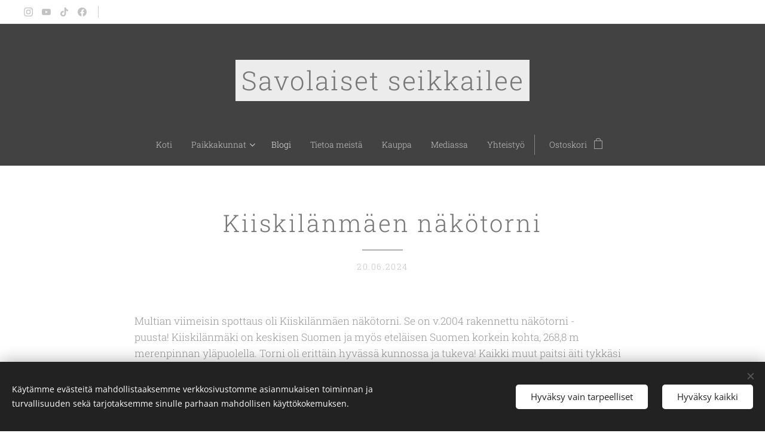

--- FILE ---
content_type: text/html; charset=UTF-8
request_url: https://www.savolaisetseikkailee.fi/l/kiiskilanmaen-nakotorni/
body_size: 22625
content:
<!DOCTYPE html>
<html class="no-js" prefix="og: https://ogp.me/ns#" lang="fi">
<head><link rel="preconnect" href="https://duyn491kcolsw.cloudfront.net" crossorigin><link rel="preconnect" href="https://fonts.gstatic.com" crossorigin><meta charset="utf-8"><link rel="icon" href="https://duyn491kcolsw.cloudfront.net/files/2d/2di/2div3h.svg?ph=fa74c3af8b" type="image/svg+xml" sizes="any"><link rel="icon" href="https://duyn491kcolsw.cloudfront.net/files/07/07f/07fzq8.svg?ph=fa74c3af8b" type="image/svg+xml" sizes="16x16"><link rel="icon" href="https://duyn491kcolsw.cloudfront.net/files/1j/1j3/1j3767.ico?ph=fa74c3af8b"><link rel="apple-touch-icon" href="https://duyn491kcolsw.cloudfront.net/files/1j/1j3/1j3767.ico?ph=fa74c3af8b"><link rel="icon" href="https://duyn491kcolsw.cloudfront.net/files/1j/1j3/1j3767.ico?ph=fa74c3af8b">
    <meta http-equiv="X-UA-Compatible" content="IE=edge">
    <title>Kiiskilänmäen näkötorni :: Savolaiset seikkailee</title>
    <meta name="viewport" content="width=device-width,initial-scale=1">
    <meta name="msapplication-tap-highlight" content="no">
    
    <link href="https://duyn491kcolsw.cloudfront.net/files/0r/0rk/0rklmm.css?ph=fa74c3af8b" media="print" rel="stylesheet">
    <link href="https://duyn491kcolsw.cloudfront.net/files/2e/2e5/2e5qgh.css?ph=fa74c3af8b" media="screen and (min-width:100000em)" rel="stylesheet" data-type="cq" disabled>
    <link rel="stylesheet" href="https://duyn491kcolsw.cloudfront.net/files/45/45b/45boco.css?ph=fa74c3af8b"><link rel="stylesheet" href="https://duyn491kcolsw.cloudfront.net/files/4e/4er/4ersdq.css?ph=fa74c3af8b" media="screen and (min-width:37.5em)"><link rel="stylesheet" href="https://duyn491kcolsw.cloudfront.net/files/1t/1tx/1tx9al.css?ph=fa74c3af8b" data-wnd_color_scheme_file=""><link rel="stylesheet" href="https://duyn491kcolsw.cloudfront.net/files/13/13w/13w0vq.css?ph=fa74c3af8b" data-wnd_color_scheme_desktop_file="" media="screen and (min-width:37.5em)" disabled=""><link rel="stylesheet" href="https://duyn491kcolsw.cloudfront.net/files/1f/1f8/1f8oer.css?ph=fa74c3af8b" data-wnd_additive_color_file=""><link rel="stylesheet" href="https://duyn491kcolsw.cloudfront.net/files/34/34x/34xztm.css?ph=fa74c3af8b" data-wnd_typography_file=""><link rel="stylesheet" href="https://duyn491kcolsw.cloudfront.net/files/1s/1su/1su207.css?ph=fa74c3af8b" data-wnd_typography_desktop_file="" media="screen and (min-width:37.5em)" disabled=""><script>(()=>{let e=!1;const t=()=>{if(!e&&window.innerWidth>=600){for(let e=0,t=document.querySelectorAll('head > link[href*="css"][media="screen and (min-width:37.5em)"]');e<t.length;e++)t[e].removeAttribute("disabled");e=!0}};t(),window.addEventListener("resize",t),"container"in document.documentElement.style||fetch(document.querySelector('head > link[data-type="cq"]').getAttribute("href")).then((e=>{e.text().then((e=>{const t=document.createElement("style");document.head.appendChild(t),t.appendChild(document.createTextNode(e)),import("https://duyn491kcolsw.cloudfront.net/client/js.polyfill/container-query-polyfill.modern.js").then((()=>{let e=setInterval((function(){document.body&&(document.body.classList.add("cq-polyfill-loaded"),clearInterval(e))}),100)}))}))}))})()</script>
<link rel="preload stylesheet" href="https://duyn491kcolsw.cloudfront.net/files/2m/2m8/2m8msc.css?ph=fa74c3af8b" as="style"><meta name="description" content="Multian viimeisin spottaus oli Kiiskilänmäen näkötorni. Se on v.2004 rakennettu näkötorni - puusta! Kiiskilänmäki on keskisen Suomen ja myös eteläisen Suomen korkein kohta, 268,8 m merenpinnan yläpuolella. Torni oli erittäin hyvässä kunnossa ja tukeva! Kaikki muut paitsi äiti tykkäsi tornista… näkymät sieltä oli aika yksitoikkoiset…metsää, metsää..."><meta name="keywords" content=""><meta name="generator" content="Webnode 2"><meta name="apple-mobile-web-app-capable" content="no"><meta name="apple-mobile-web-app-status-bar-style" content="black"><meta name="format-detection" content="telephone=no">



<meta property="og:url" content="https://savolaisetseikkailee.fi/l/kiiskilanmaen-nakotorni/"><meta property="og:title" content="Kiiskilänmäen näkötorni :: Savolaiset seikkailee"><meta property="og:type" content="article"><meta property="og:description" content="Multian viimeisin spottaus oli Kiiskilänmäen näkötorni. Se on v.2004 rakennettu näkötorni - puusta! Kiiskilänmäki on keskisen Suomen ja myös eteläisen Suomen korkein kohta, 268,8 m merenpinnan yläpuolella. Torni oli erittäin hyvässä kunnossa ja tukeva! Kaikki muut paitsi äiti tykkäsi tornista… näkymät sieltä oli aika yksitoikkoiset…metsää, metsää..."><meta property="og:site_name" content="Savolaiset seikkailee"><meta property="og:image" content="https://fa74c3af8b.clvaw-cdnwnd.com/420f34628ec0d24e62b35896c70a54ef/200000303-1cb7d1cb7f/700/IMG_6125.jpeg?ph=fa74c3af8b"><meta property="og:article:published_time" content="2024-06-20T00:00:00+0200"><meta property="fb:app_id" content="225951590755638"><meta name="robots" content="index,follow"><link rel="canonical" href="https://www.savolaisetseikkailee.fi/l/kiiskilanmaen-nakotorni/"><script>window.checkAndChangeSvgColor=function(c){try{var a=document.getElementById(c);if(a){c=[["border","borderColor"],["outline","outlineColor"],["color","color"]];for(var h,b,d,f=[],e=0,m=c.length;e<m;e++)if(h=window.getComputedStyle(a)[c[e][1]].replace(/\s/g,"").match(/^rgb[a]?\(([0-9]{1,3}),([0-9]{1,3}),([0-9]{1,3})/i)){b="";for(var g=1;3>=g;g++)b+=("0"+parseInt(h[g],10).toString(16)).slice(-2);"0"===b.charAt(0)&&(d=parseInt(b.substr(0,2),16),d=Math.max(16,d),b=d.toString(16)+b.slice(-4));f.push(c[e][0]+"="+b)}if(f.length){var k=a.getAttribute("data-src"),l=k+(0>k.indexOf("?")?"?":"&")+f.join("&");a.src!=l&&(a.src=l,a.outerHTML=a.outerHTML)}}}catch(n){}};</script></head>
<body class="l wt-blogpost ac-i ac-n l-default l-d-none b-btn-sq b-btn-s-m b-btn-dn b-btn-bw-1 img-d-n img-t-u img-h-n line-solid b-e-ds lbox-d c-s-n   hb-on  wnd-fe   wnd-eshop"><noscript>
				<iframe
				 src="https://www.googletagmanager.com/ns.html?id=GTM-542MMSL"
				 height="0"
				 width="0"
				 style="display:none;visibility:hidden"
				 >
				 </iframe>
			</noscript>

<div class="wnd-page l-page cs-dim ac-tan t-t-fs-s t-t-fw-l t-t-sp t-t-d-t t-s-fs-s t-s-fw-l t-s-sp-n t-s-d-n t-p-fs-s t-p-fw-l t-p-sp-n t-h-fs-m t-h-fw-m t-h-sp t-bq-fs-s t-bq-fw-l t-bq-sp-n t-bq-d-l t-btn-fw-l t-nav-fw-l t-pd-fw-l t-nav-tt-n">
    <div class="l-w t cf t-09">
        <div class="l-bg cf">
            <div class="s-bg-l">
                
                
            </div>
        </div>
        <header class="l-h cf">
            <div class="sw cf">
	<div class="sw-c cf"><section class="s s-hb cf sc-w   wnd-w-wider wnd-hbs-on wnd-hbi-on">
	<div class="s-w cf">
		<div class="s-o cf">
			<div class="s-bg cf">
                <div class="s-bg-l">
                    
                    
                </div>
			</div>
			<div class="s-c">
                <div class="s-hb-c cf">
                    <div class="hb-si">
                        <div class="si">
    <div class="si-c"><a href="https://www.instagram.com/savolaiset_seikkailee/" target="_blank" rel="noreferrer" title="Instagram"><svg viewBox="0 0 24 24" xmlns="https://www.w3.org/2000/svg" height="18px" width="18px"><path d="M12 0C8.74 0 8.333.015 7.053.072 5.775.132 4.905.333 4.14.63c-.789.306-1.459.717-2.126 1.384S.935 3.35.63 4.14C.333 4.905.131 5.775.072 7.053.012 8.333 0 8.74 0 12s.015 3.667.072 4.947c.06 1.277.261 2.148.558 2.913a5.885 5.885 0 001.384 2.126A5.868 5.868 0 004.14 23.37c.766.296 1.636.499 2.913.558C8.333 23.988 8.74 24 12 24s3.667-.015 4.947-.072c1.277-.06 2.148-.262 2.913-.558a5.898 5.898 0 002.126-1.384 5.86 5.86 0 001.384-2.126c.296-.765.499-1.636.558-2.913.06-1.28.072-1.687.072-4.947s-.015-3.667-.072-4.947c-.06-1.277-.262-2.149-.558-2.913a5.89 5.89 0 00-1.384-2.126A5.847 5.847 0 0019.86.63c-.765-.297-1.636-.499-2.913-.558C15.667.012 15.26 0 12 0zm0 2.16c3.203 0 3.585.016 4.85.071 1.17.055 1.805.249 2.227.415.562.217.96.477 1.382.896.419.42.679.819.896 1.381.164.422.36 1.057.413 2.227.057 1.266.07 1.646.07 4.85s-.015 3.585-.074 4.85c-.061 1.17-.256 1.805-.421 2.227a3.81 3.81 0 01-.899 1.382 3.744 3.744 0 01-1.38.896c-.42.164-1.065.36-2.235.413-1.274.057-1.649.07-4.859.07-3.211 0-3.586-.015-4.859-.074-1.171-.061-1.816-.256-2.236-.421a3.716 3.716 0 01-1.379-.899 3.644 3.644 0 01-.9-1.38c-.165-.42-.359-1.065-.42-2.235-.045-1.26-.061-1.649-.061-4.844 0-3.196.016-3.586.061-4.861.061-1.17.255-1.814.42-2.234.21-.57.479-.96.9-1.381.419-.419.81-.689 1.379-.898.42-.166 1.051-.361 2.221-.421 1.275-.045 1.65-.06 4.859-.06l.045.03zm0 3.678a6.162 6.162 0 100 12.324 6.162 6.162 0 100-12.324zM12 16c-2.21 0-4-1.79-4-4s1.79-4 4-4 4 1.79 4 4-1.79 4-4 4zm7.846-10.405a1.441 1.441 0 01-2.88 0 1.44 1.44 0 012.88 0z" fill="#bebebe"></path></svg></a><a href="https://www.youtube.com/@savolaisetseikkailee" target="_blank" rel="noreferrer" title="Youtube"><svg xmlns="https://www.w3.org/2000/svg" viewBox="0 0 24 24" height="18px" width="18px"><path d="M23.498 6.186a3.016 3.016 0 00-2.122-2.136C19.505 3.545 12 3.545 12 3.545s-7.505 0-9.377.505A3.017 3.017 0 00.502 6.186C0 8.07 0 12 0 12s0 3.93.502 5.814a3.016 3.016 0 002.122 2.136c1.871.505 9.376.505 9.376.505s7.505 0 9.377-.505a3.015 3.015 0 002.122-2.136C24 15.93 24 12 24 12s0-3.93-.502-5.814zM9.545 15.568V8.432L15.818 12l-6.273 3.568z" fill="#bebebe"></path></svg></a><a href="https://www.tiktok.com/@savolaiset_seikkailee?_t=8nDZxtffieO&amp;_r=1" target="_blank" rel="noreferrer" title="Tiktok"><svg xmlns="https://www.w3.org/2000/svg" viewBox="0 0 24 24" height="18px" width="18px"><path d="M12.525.02c1.31-.02 2.61-.01 3.91-.02.08 1.53.63 3.09 1.75 4.17 1.12 1.11 2.7 1.62 4.24 1.79v4.03c-1.44-.05-2.89-.35-4.2-.97-.57-.26-1.1-.59-1.62-.93-.01 2.92.01 5.84-.02 8.75-.08 1.4-.54 2.79-1.35 3.94-1.31 1.92-3.58 3.17-5.91 3.21-1.43.08-2.86-.31-4.08-1.03-2.02-1.19-3.44-3.37-3.65-5.71-.02-.5-.03-1-.01-1.49.18-1.9 1.12-3.72 2.58-4.96 1.66-1.44 3.98-2.13 6.15-1.72.02 1.48-.04 2.96-.04 4.44-.99-.32-2.15-.23-3.02.37-.63.41-1.11 1.04-1.36 1.75-.21.51-.15 1.07-.14 1.61.24 1.64 1.82 3.02 3.5 2.87 1.12-.01 2.19-.66 2.77-1.61.19-.33.4-.67.41-1.06.1-1.79.06-3.57.07-5.36.01-4.03-.01-8.05.02-12.07z" fill="#bebebe"></path></svg></a><a href="https://www.facebook.com/profile.php?id=61560053019478" target="_blank" rel="noreferrer" title="Facebook"><svg xmlns="https://www.w3.org/2000/svg" viewBox="0 0 24 24" height="18px" width="18px"><path d="M24 12.073c0-6.627-5.373-12-12-12s-12 5.373-12 12c0 5.99 4.388 10.954 10.125 11.854v-8.385H7.078v-3.47h3.047V9.43c0-3.007 1.792-4.669 4.533-4.669 1.312 0 2.686.235 2.686.235v2.953H15.83c-1.491 0-1.956.925-1.956 1.874v2.25h3.328l-.532 3.47h-2.796v8.385C19.612 23.027 24 18.062 24 12.073z" fill="#bebebe"></path></svg></a></div>
</div>
                    </div>
                    <div class="hb-ci">
                        <div class="ci">
    <div class="ci-c" data-placeholder="Yhteystiedot"></div>
</div>
                    </div>
                    <div class="hb-ccy">
                        
                    </div>
                    <div class="hb-lang">
                        
                    </div>
                </div>
			</div>
		</div>
	</div>
</section><section data-space="true" class="s s-hn s-hn-centered wnd-mt-classic logo-center logo-center sc-m wnd-background-solid  wnd-w-wider wnd-nav-sticky menu-default">
	<div class="s-w">
		<div class="s-o">

			<div class="s-bg">
                <div class="s-bg-l" style="background-color:#424242">
                    
                    
                </div>
			</div>
			<div class="h-w">

				<div class="n-l">
					<div class="n-l-i slogan-container">
						<div class="s-c">
							<div class="b b-l logo logo-bg logo-wb roboto-slab logo-44 wnd-logo-with-text b-ls-l">
	<div class="b-l-c logo-content">
		<a class="b-l-link logo-link" href="/home/">

			

			

			<div class="b-l-br logo-br"></div>

			<div class="b-l-text logo-text-wrapper">
				<div class="b-l-text-w logo-text">
					<span class="b-l-text-c logo-text-cell">Savolaiset seikkailee</span>
				</div>
			</div>

		</a>
	</div>
</div>
						</div>
					</div>

					<div class="n-l-w h-f wnd-fixed">
						<div class="s-c">
							<div class="n-l-w-i menu-nav">

	                            <div id="menu-slider">
	                                <div id="menu-block">
	                                    <nav id="menu"><div class="menu-font menu-wrapper">
	<a href="#" class="menu-close" rel="nofollow" title="Close Menu"></a>
	<ul role="menubar" aria-label="Valikko" class="level-1">
		<li role="none" class="wnd-homepage">
			<a class="menu-item" role="menuitem" href="/home/"><span class="menu-item-text">Koti</span></a>
			
		</li><li role="none" class="wnd-with-submenu">
			<a class="menu-item" role="menuitem" href="/paikkakunnat/"><span class="menu-item-text">Paikkakunnat</span></a>
			<ul role="menubar" aria-label="Valikko" class="level-2">
		<li role="none">
			<a class="menu-item" role="menuitem" href="/alajarvi/"><span class="menu-item-text">Alajärvi</span></a>
			
		</li><li role="none">
			<a class="menu-item" role="menuitem" href="/alavieska/"><span class="menu-item-text">Alavieska</span></a>
			
		</li><li role="none">
			<a class="menu-item" role="menuitem" href="/askola/"><span class="menu-item-text">Askola</span></a>
			
		</li><li role="none">
			<a class="menu-item" role="menuitem" href="/enonkoski/"><span class="menu-item-text">Enonkoski</span></a>
			
		</li><li role="none">
			<a class="menu-item" role="menuitem" href="/espoo/"><span class="menu-item-text">Espoo</span></a>
			
		</li><li role="none">
			<a class="menu-item" role="menuitem" href="/haapajarvi/"><span class="menu-item-text">Haapajärvi</span></a>
			
		</li><li role="none">
			<a class="menu-item" role="menuitem" href="/hailuoto/"><span class="menu-item-text">Hailuoto</span></a>
			
		</li><li role="none">
			<a class="menu-item" role="menuitem" href="/hankasalmi/"><span class="menu-item-text">Hankasalmi</span></a>
			
		</li><li role="none">
			<a class="menu-item" role="menuitem" href="/hausjarvi/"><span class="menu-item-text">Hausjärvi</span></a>
			
		</li><li role="none">
			<a class="menu-item" role="menuitem" href="/heinavesi/"><span class="menu-item-text">Heinävesi</span></a>
			
		</li><li role="none">
			<a class="menu-item" role="menuitem" href="/humppila/"><span class="menu-item-text">Humppila</span></a>
			
		</li><li role="none">
			<a class="menu-item" role="menuitem" href="/hyrynsalmi/"><span class="menu-item-text">Hyrynsalmi</span></a>
			
		</li><li role="none">
			<a class="menu-item" role="menuitem" href="/hyvinkaa/"><span class="menu-item-text">Hyvinkää</span></a>
			
		</li><li role="none">
			<a class="menu-item" role="menuitem" href="/hameenkyro/"><span class="menu-item-text">Hämeenkyrö</span></a>
			
		</li><li role="none">
			<a class="menu-item" role="menuitem" href="/hameenlinna/"><span class="menu-item-text">Hämeenlinna</span></a>
			
		</li><li role="none">
			<a class="menu-item" role="menuitem" href="/iisalmi/"><span class="menu-item-text">Iisalmi</span></a>
			
		</li><li role="none">
			<a class="menu-item" role="menuitem" href="/ilomantsi/"><span class="menu-item-text">Ilomantsi</span></a>
			
		</li><li role="none">
			<a class="menu-item" role="menuitem" href="/inari/"><span class="menu-item-text">Inari</span></a>
			
		</li><li role="none">
			<a class="menu-item" role="menuitem" href="/inkoo/"><span class="menu-item-text">Inkoo</span></a>
			
		</li><li role="none">
			<a class="menu-item" role="menuitem" href="/joroinen/"><span class="menu-item-text">Joroinen</span></a>
			
		</li><li role="none">
			<a class="menu-item" role="menuitem" href="/joutsa/"><span class="menu-item-text">Joutsa</span></a>
			
		</li><li role="none">
			<a class="menu-item" role="menuitem" href="/juupajoki/"><span class="menu-item-text">Juupajoki</span></a>
			
		</li><li role="none">
			<a class="menu-item" role="menuitem" href="/jamijarvi/"><span class="menu-item-text">Jämijärvi</span></a>
			
		</li><li role="none">
			<a class="menu-item" role="menuitem" href="/jarvenpaa/"><span class="menu-item-text">Järvenpää</span></a>
			
		</li><li role="none">
			<a class="menu-item" role="menuitem" href="/kaarina/"><span class="menu-item-text">Kaarina</span></a>
			
		</li><li role="none">
			<a class="menu-item" role="menuitem" href="/kalajoki/"><span class="menu-item-text">Kalajoki</span></a>
			
		</li><li role="none">
			<a class="menu-item" role="menuitem" href="/kemijarvi/"><span class="menu-item-text">Kemijärvi</span></a>
			
		</li><li role="none">
			<a class="menu-item" role="menuitem" href="/kangasniemi/"><span class="menu-item-text">Kangasniemi</span></a>
			
		</li><li role="none">
			<a class="menu-item" role="menuitem" href="/kannonkoski/"><span class="menu-item-text">Kannonkoski</span></a>
			
		</li><li role="none">
			<a class="menu-item" role="menuitem" href="/kannus/"><span class="menu-item-text">Kannus</span></a>
			
		</li><li role="none">
			<a class="menu-item" role="menuitem" href="/karijoki/"><span class="menu-item-text">Karijoki</span></a>
			
		</li><li role="none">
			<a class="menu-item" role="menuitem" href="/karkkila/"><span class="menu-item-text">Karkkila</span></a>
			
		</li><li role="none">
			<a class="menu-item" role="menuitem" href="/karstula/"><span class="menu-item-text">Karstula</span></a>
			
		</li><li role="none">
			<a class="menu-item" role="menuitem" href="/kaskinen/"><span class="menu-item-text">Kaskinen</span></a>
			
		</li><li role="none">
			<a class="menu-item" role="menuitem" href="/kauniainen/"><span class="menu-item-text">Kauniainen</span></a>
			
		</li><li role="none">
			<a class="menu-item" role="menuitem" href="/keitele/"><span class="menu-item-text">Keitele</span></a>
			
		</li><li role="none">
			<a class="menu-item" role="menuitem" href="/kempele/"><span class="menu-item-text">Kempele</span></a>
			
		</li><li role="none">
			<a class="menu-item" role="menuitem" href="/kerava/"><span class="menu-item-text">Kerava</span></a>
			
		</li><li role="none">
			<a class="menu-item" role="menuitem" href="/keuruu/"><span class="menu-item-text">Keuruu</span></a>
			
		</li><li role="none">
			<a class="menu-item" role="menuitem" href="/kinnula/"><span class="menu-item-text">Kinnula</span></a>
			
		</li><li role="none">
			<a class="menu-item" role="menuitem" href="/kitee/"><span class="menu-item-text">Kitee</span></a>
			
		</li><li role="none">
			<a class="menu-item" role="menuitem" href="/kiuruvesi/"><span class="menu-item-text">Kiuruvesi</span></a>
			
		</li><li role="none">
			<a class="menu-item" role="menuitem" href="/kivijarvi/"><span class="menu-item-text">Kivijärvi</span></a>
			
		</li><li role="none">
			<a class="menu-item" role="menuitem" href="/kristiinankaupunki/"><span class="menu-item-text">Kristiinankaupunki</span></a>
			
		</li><li role="none">
			<a class="menu-item" role="menuitem" href="/korsnas/"><span class="menu-item-text">Korsnäs</span></a>
			
		</li><li role="none">
			<a class="menu-item" role="menuitem" href="/koski-tl/"><span class="menu-item-text">Koski TL</span></a>
			
		</li><li role="none">
			<a class="menu-item" role="menuitem" href="/kuopio-talvella/"><span class="menu-item-text">Kuopio talvella</span></a>
			
		</li><li role="none">
			<a class="menu-item" role="menuitem" href="/kustavi/"><span class="menu-item-text">Kustavi</span></a>
			
		</li><li role="none">
			<a class="menu-item" role="menuitem" href="/kyyjarvi/"><span class="menu-item-text">Kyyjärvi</span></a>
			
		</li><li role="none">
			<a class="menu-item" role="menuitem" href="/karkola/"><span class="menu-item-text">Kärkölä</span></a>
			
		</li><li role="none">
			<a class="menu-item" role="menuitem" href="/laihia/"><span class="menu-item-text">Laihia</span></a>
			
		</li><li role="none">
			<a class="menu-item" role="menuitem" href="/lapinlahti/"><span class="menu-item-text">Lapinlahti</span></a>
			
		</li><li role="none">
			<a class="menu-item" role="menuitem" href="/lemi/"><span class="menu-item-text">Lemi</span></a>
			
		</li><li role="none">
			<a class="menu-item" role="menuitem" href="/lempaala/"><span class="menu-item-text">Lempäälä</span></a>
			
		</li><li role="none">
			<a class="menu-item" role="menuitem" href="/lohja/"><span class="menu-item-text">Lohja</span></a>
			
		</li><li role="none">
			<a class="menu-item" role="menuitem" href="/loimaa/"><span class="menu-item-text">Loimaa</span></a>
			
		</li><li role="none">
			<a class="menu-item" role="menuitem" href="/loviisa/"><span class="menu-item-text">Loviisa</span></a>
			
		</li><li role="none">
			<a class="menu-item" role="menuitem" href="/luhanka/"><span class="menu-item-text">Luhanka</span></a>
			
		</li><li role="none">
			<a class="menu-item" role="menuitem" href="/luumaki/"><span class="menu-item-text">Luumäki</span></a>
			
		</li><li role="none">
			<a class="menu-item" role="menuitem" href="/maalahti/"><span class="menu-item-text">Maalahti</span></a>
			
		</li><li role="none">
			<a class="menu-item" role="menuitem" href="/marttila/"><span class="menu-item-text">Marttila</span></a>
			
		</li><li role="none">
			<a class="menu-item" role="menuitem" href="/masku/"><span class="menu-item-text">Masku</span></a>
			
		</li><li role="none">
			<a class="menu-item" role="menuitem" href="/merijarvi/"><span class="menu-item-text">Merijärvi</span></a>
			
		</li><li role="none">
			<a class="menu-item" role="menuitem" href="/muhos/"><span class="menu-item-text">Muhos</span></a>
			
		</li><li role="none">
			<a class="menu-item" role="menuitem" href="/multia/"><span class="menu-item-text">Multia</span></a>
			
		</li><li role="none">
			<a class="menu-item" role="menuitem" href="/mustasaari/"><span class="menu-item-text">Mustasaari</span></a>
			
		</li><li role="none">
			<a class="menu-item" role="menuitem" href="/muurame/"><span class="menu-item-text">Muurame</span></a>
			
		</li><li role="none">
			<a class="menu-item" role="menuitem" href="/myrskyla/"><span class="menu-item-text">Myrskylä</span></a>
			
		</li><li role="none">
			<a class="menu-item" role="menuitem" href="/mantsala/"><span class="menu-item-text">Mäntsälä</span></a>
			
		</li><li role="none">
			<a class="menu-item" role="menuitem" href="/mantta-vilppula/"><span class="menu-item-text">Mänttä-Vilppula</span></a>
			
		</li><li role="none">
			<a class="menu-item" role="menuitem" href="/nivala/"><span class="menu-item-text">Nivala</span></a>
			
		</li><li role="none">
			<a class="menu-item" role="menuitem" href="/nurmijarvi/"><span class="menu-item-text">Nurmijärvi</span></a>
			
		</li><li role="none">
			<a class="menu-item" role="menuitem" href="/narpio/"><span class="menu-item-text">Närpiö</span></a>
			
		</li><li role="none">
			<a class="menu-item" role="menuitem" href="/oripaa/"><span class="menu-item-text">Oripää</span></a>
			
		</li><li role="none">
			<a class="menu-item" role="menuitem" href="/orivesi/"><span class="menu-item-text">Orivesi</span></a>
			
		</li><li role="none">
			<a class="menu-item" role="menuitem" href="/outokumpu/"><span class="menu-item-text">Outokumpu</span></a>
			
		</li><li role="none">
			<a class="menu-item" role="menuitem" href="/paltamo/"><span class="menu-item-text">Paltamo</span></a>
			
		</li><li role="none">
			<a class="menu-item" role="menuitem" href="/parainen/"><span class="menu-item-text">Parainen</span></a>
			
		</li><li role="none">
			<a class="menu-item" role="menuitem" href="/parikkala/"><span class="menu-item-text">Parikkala</span></a>
			
		</li><li role="none">
			<a class="menu-item" role="menuitem" href="/pertunmaa/"><span class="menu-item-text">Pertunmaa</span></a>
			
		</li><li role="none">
			<a class="menu-item" role="menuitem" href="/petajavesi/"><span class="menu-item-text">Petäjävesi</span></a>
			
		</li><li role="none">
			<a class="menu-item" role="menuitem" href="/pielavesi/"><span class="menu-item-text">Pielavesi</span></a>
			
		</li><li role="none">
			<a class="menu-item" role="menuitem" href="/pirkkala/"><span class="menu-item-text">Pirkkala</span></a>
			
		</li><li role="none">
			<a class="menu-item" role="menuitem" href="/polvijarvi/"><span class="menu-item-text">Polvijärvi</span></a>
			
		</li><li role="none">
			<a class="menu-item" role="menuitem" href="/porvoo/"><span class="menu-item-text">Porvoo</span></a>
			
		</li><li role="none">
			<a class="menu-item" role="menuitem" href="/posio/"><span class="menu-item-text">Posio</span></a>
			
		</li><li role="none">
			<a class="menu-item" role="menuitem" href="/pudasjarvi/"><span class="menu-item-text">Pudasjärvi</span></a>
			
		</li><li role="none">
			<a class="menu-item" role="menuitem" href="/pukkila/"><span class="menu-item-text">Pukkila</span></a>
			
		</li><li role="none">
			<a class="menu-item" role="menuitem" href="/punkalaidun/"><span class="menu-item-text">Punkalaidun</span></a>
			
		</li><li role="none">
			<a class="menu-item" role="menuitem" href="/puolanka/"><span class="menu-item-text">Puolanka</span></a>
			
		</li><li role="none">
			<a class="menu-item" role="menuitem" href="/pyhajoki/"><span class="menu-item-text">Pyhäjoki</span></a>
			
		</li><li role="none">
			<a class="menu-item" role="menuitem" href="/pyhajarvi/"><span class="menu-item-text">Pyhäjärvi</span></a>
			
		</li><li role="none">
			<a class="menu-item" role="menuitem" href="/raahe/"><span class="menu-item-text">Raahe</span></a>
			
		</li><li role="none">
			<a class="menu-item" role="menuitem" href="/ranua/"><span class="menu-item-text">Ranua</span></a>
			
		</li><li role="none">
			<a class="menu-item" role="menuitem" href="/rautalampi/"><span class="menu-item-text">Rautalampi</span></a>
			
		</li><li role="none">
			<a class="menu-item" role="menuitem" href="/rautavaara/"><span class="menu-item-text">Rautavaara</span></a>
			
		</li><li role="none">
			<a class="menu-item" role="menuitem" href="/rautjarvi/"><span class="menu-item-text">Rautjärvi</span></a>
			
		</li><li role="none">
			<a class="menu-item" role="menuitem" href="/ristijarvi/"><span class="menu-item-text">Ristijärvi</span></a>
			
		</li><li role="none">
			<a class="menu-item" role="menuitem" href="/raakkyla/"><span class="menu-item-text">Rääkkylä</span></a>
			
		</li><li role="none">
			<a class="menu-item" role="menuitem" href="/saarijarvi/"><span class="menu-item-text">Saarijärvi</span></a>
			
		</li><li role="none">
			<a class="menu-item" role="menuitem" href="/salo/"><span class="menu-item-text">Salo</span></a>
			
		</li><li role="none">
			<a class="menu-item" role="menuitem" href="/siikajoki/"><span class="menu-item-text">Siikajoki</span></a>
			
		</li><li role="none">
			<a class="menu-item" role="menuitem" href="/siilinjarvi/"><span class="menu-item-text">Siilinjärvi</span></a>
			
		</li><li role="none">
			<a class="menu-item" role="menuitem" href="/soini/"><span class="menu-item-text">Soini</span></a>
			
		</li><li role="none">
			<a class="menu-item" role="menuitem" href="/sonkajarvi/"><span class="menu-item-text">Sonkajärvi</span></a>
			
		</li><li role="none">
			<a class="menu-item" role="menuitem" href="/suomussalmi/"><span class="menu-item-text">Suomussalmi</span></a>
			
		</li><li role="none">
			<a class="menu-item" role="menuitem" href="/taivalkoski/"><span class="menu-item-text">Taivalkoski</span></a>
			
		</li><li role="none">
			<a class="menu-item" role="menuitem" href="/taivassalo/"><span class="menu-item-text">Taivassalo</span></a>
			
		</li><li role="none">
			<a class="menu-item" role="menuitem" href="/tampere-talvella/"><span class="menu-item-text">Tampere talvella</span></a>
			
		</li><li role="none">
			<a class="menu-item" role="menuitem" href="/tervo/"><span class="menu-item-text">Tervo</span></a>
			
		</li><li role="none">
			<a class="menu-item" role="menuitem" href="/teuva/"><span class="menu-item-text">Teuva</span></a>
			
		</li><li role="none">
			<a class="menu-item" role="menuitem" href="/tohmajarvi/"><span class="menu-item-text">Tohmajärvi</span></a>
			
		</li><li role="none">
			<a class="menu-item" role="menuitem" href="/tuusniemi/"><span class="menu-item-text">Tuusniemi</span></a>
			
		</li><li role="none">
			<a class="menu-item" role="menuitem" href="/tyrnava/"><span class="menu-item-text">Tyrnävä</span></a>
			
		</li><li role="none">
			<a class="menu-item" role="menuitem" href="/urjala/"><span class="menu-item-text">Urjala</span></a>
			
		</li><li role="none">
			<a class="menu-item" role="menuitem" href="/utajarvi/"><span class="menu-item-text">Utajärvi</span></a>
			
		</li><li role="none">
			<a class="menu-item" role="menuitem" href="/utsjoki/"><span class="menu-item-text">Utsjoki</span></a>
			
		</li><li role="none">
			<a class="menu-item" role="menuitem" href="/uurainen/"><span class="menu-item-text">Uurainen</span></a>
			
		</li><li role="none">
			<a class="menu-item" role="menuitem" href="/vaasa/"><span class="menu-item-text">Vaasa</span></a>
			
		</li><li role="none">
			<a class="menu-item" role="menuitem" href="/vantaa/"><span class="menu-item-text">Vantaa</span></a>
			
		</li><li role="none">
			<a class="menu-item" role="menuitem" href="/vehmaa/"><span class="menu-item-text">Vehmaa</span></a>
			
		</li><li role="none">
			<a class="menu-item" role="menuitem" href="/vesanto/"><span class="menu-item-text">Vesanto</span></a>
			
		</li><li role="none">
			<a class="menu-item" role="menuitem" href="/vesilahti/"><span class="menu-item-text">Vesilahti</span></a>
			
		</li><li role="none">
			<a class="menu-item" role="menuitem" href="/ylivieska/"><span class="menu-item-text">Ylivieska</span></a>
			
		</li><li role="none">
			<a class="menu-item" role="menuitem" href="/ahtari/"><span class="menu-item-text">Ähtäri</span></a>
			
		</li>
	</ul>
		</li><li role="none" class="wnd-active-path">
			<a class="menu-item" role="menuitem" href="/blogi/"><span class="menu-item-text">Blogi</span></a>
			
		</li><li role="none">
			<a class="menu-item" role="menuitem" href="/tietoa-meista/"><span class="menu-item-text">Tietoa meistä</span></a>
			
		</li><li role="none">
			<a class="menu-item" role="menuitem" href="/kauppa/"><span class="menu-item-text">Kauppa</span></a>
			
		</li><li role="none">
			<a class="menu-item" role="menuitem" href="/mediassa/"><span class="menu-item-text">Mediassa</span></a>
			
		</li><li role="none">
			<a class="menu-item" role="menuitem" href="/yhteistyo/"><span class="menu-item-text">Yhteistyö</span></a>
			
		</li>
	</ul>
	<span class="more-text">Lisää</span>
</div></nav>
	                                </div>
	                            </div>

								<div class="cart-and-mobile">
									
									<div class="cart cf">
	<div class="cart-content">
		<a href="/cart/">
			<div class="cart-content-link">
				<div class="cart-text"><span>Ostoskori</span></div>
				<div class="cart-piece-count" data-count="0" data-wnd_cart_part="count">0</div>
				<div class="cart-piece-text" data-wnd_cart_part="text"></div>
				<div class="cart-price" data-wnd_cart_part="price">0,00 €</div>
			</div>
		</a>
	</div>
</div>

									<div id="menu-mobile">
										<a href="#" id="menu-submit"><span></span>Valikko</a>
									</div>
								</div>

							</div>
						</div>
					</div>

				</div>
			</div>
		</div>
	</div>
</section></div>
</div>
        </header>
        <main class="l-m cf">
            <div class="sw cf">
	<div class="sw-c cf"><section data-space="true" class="s s-hm s-hm-bdh s-bdh cf sc-w   wnd-w-wider wnd-s-normal wnd-h-auto wnd-nh-m wnd-p-cc hn-centered">
    <div class="s-w cf">
	    <div class="s-o cf">
	        <div class="s-bg cf">
                <div class="s-bg-l">
                    
                    
                </div>
	        </div>
	        <div class="h-c s-c cf">
		        <div class="s-bdh-c b b-s-l b-s-r b-cs cf">
			        <div class="s-bdh-w">
			            <h1 class="s-bdh-t"><div class="ld">
	<span class="ld-c">Kiiskilänmäen näkötorni</span>
</div></h1>
			            <span class="s-bdh-d"><div class="ld">
	<span class="ld-c">20.06.2024</span>
</div></span>
			        </div>
		        </div>
	        </div>
	    </div>
    </div>
</section><section class="s s-basic cf sc-w   wnd-w-wider wnd-s-normal wnd-h-auto" data-wnd_brightness="0" data-wnd_last_section>
	<div class="s-w cf">
		<div class="s-o s-fs cf">
			<div class="s-bg cf">
				<div class="s-bg-l">
                    
					
				</div>
			</div>
			<div class="s-c s-fs cf">
				<div class="ez cf wnd-no-cols">
	<div class="ez-c"><div class="b b-text cf">
	<div class="b-c b-text-c b-s b-s-t60 b-s-b60 b-cs cf"><p>Multian viimeisin spottaus oli Kiiskilänmäen näkötorni. Se on v.2004 rakennettu näkötorni - puusta!&nbsp;Kiiskilänmäki on keskisen Suomen ja myös eteläisen Suomen korkein kohta, 268,8 m merenpinnan yläpuolella. Torni oli erittäin hyvässä kunnossa ja tukeva! Kaikki muut paitsi äiti tykkäsi tornista… näkymät sieltä oli aika yksitoikkoiset…metsää, metsää ja vielä kerran metsää. Katsoi sitten mihin suuntaan tahansa :). Mut oli se näyttävä näky!&nbsp;</p><p>Tornin juurella on kota ja laavu sekä siitä lähti n.3km pitkä luontopolku. Kiva kohde tehdä retki! </p></div>
</div><div class="gal-app b-gal b b-s" id="wnd_PhotoGalleryBlock_74331" data-content="{&quot;variant&quot;:&quot;default&quot;,&quot;gridCount&quot;:3,&quot;id&quot;:&quot;wnd_PhotoGalleryBlock_74331&quot;,&quot;items&quot;:[{&quot;id&quot;:200000303,&quot;title&quot;:&quot;&quot;,&quot;orientation&quot;:&quot;portrait&quot;,&quot;aspectRatio&quot;:&quot;3:4&quot;,&quot;size&quot;:{&quot;width&quot;:1440,&quot;height&quot;:1920},&quot;img&quot;:{&quot;mimeType&quot;:&quot;image/jpeg&quot;,&quot;src&quot;:&quot;https://fa74c3af8b.clvaw-cdnwnd.com/420f34628ec0d24e62b35896c70a54ef/200000303-1cb7d1cb7f/IMG_6125.jpeg?ph=fa74c3af8b&quot;},&quot;sources&quot;:[{&quot;mimeType&quot;:&quot;image/jpeg&quot;,&quot;sizes&quot;:[{&quot;width&quot;:338,&quot;height&quot;:450,&quot;src&quot;:&quot;https://fa74c3af8b.clvaw-cdnwnd.com/420f34628ec0d24e62b35896c70a54ef/200000303-1cb7d1cb7f/450/IMG_6125.jpeg?ph=fa74c3af8b&quot;},{&quot;width&quot;:525,&quot;height&quot;:700,&quot;src&quot;:&quot;https://fa74c3af8b.clvaw-cdnwnd.com/420f34628ec0d24e62b35896c70a54ef/200000303-1cb7d1cb7f/700/IMG_6125.jpeg?ph=fa74c3af8b&quot;},{&quot;width&quot;:1440,&quot;height&quot;:1920,&quot;src&quot;:&quot;https://fa74c3af8b.clvaw-cdnwnd.com/420f34628ec0d24e62b35896c70a54ef/200000303-1cb7d1cb7f/IMG_6125.jpeg?ph=fa74c3af8b&quot;}]},{&quot;mimeType&quot;:&quot;image/webp&quot;,&quot;sizes&quot;:[{&quot;width&quot;:338,&quot;height&quot;:450,&quot;src&quot;:&quot;https://fa74c3af8b.clvaw-cdnwnd.com/420f34628ec0d24e62b35896c70a54ef/200000305-d786fd7871/450/IMG_6125.webp?ph=fa74c3af8b&quot;},{&quot;width&quot;:525,&quot;height&quot;:700,&quot;src&quot;:&quot;https://fa74c3af8b.clvaw-cdnwnd.com/420f34628ec0d24e62b35896c70a54ef/200000305-d786fd7871/700/IMG_6125.webp?ph=fa74c3af8b&quot;},{&quot;width&quot;:1440,&quot;height&quot;:1920,&quot;src&quot;:&quot;https://fa74c3af8b.clvaw-cdnwnd.com/420f34628ec0d24e62b35896c70a54ef/200000305-d786fd7871/IMG_6125.webp?ph=fa74c3af8b&quot;}]}]},{&quot;id&quot;:200000304,&quot;title&quot;:&quot;&quot;,&quot;orientation&quot;:&quot;portrait&quot;,&quot;aspectRatio&quot;:&quot;3:4&quot;,&quot;size&quot;:{&quot;width&quot;:1440,&quot;height&quot;:1920},&quot;img&quot;:{&quot;mimeType&quot;:&quot;image/jpeg&quot;,&quot;src&quot;:&quot;https://fa74c3af8b.clvaw-cdnwnd.com/420f34628ec0d24e62b35896c70a54ef/200000304-066f4066f6/IMG_6133-1.jpeg?ph=fa74c3af8b&quot;},&quot;sources&quot;:[{&quot;mimeType&quot;:&quot;image/jpeg&quot;,&quot;sizes&quot;:[{&quot;width&quot;:338,&quot;height&quot;:450,&quot;src&quot;:&quot;https://fa74c3af8b.clvaw-cdnwnd.com/420f34628ec0d24e62b35896c70a54ef/200000304-066f4066f6/450/IMG_6133-1.jpeg?ph=fa74c3af8b&quot;},{&quot;width&quot;:525,&quot;height&quot;:700,&quot;src&quot;:&quot;https://fa74c3af8b.clvaw-cdnwnd.com/420f34628ec0d24e62b35896c70a54ef/200000304-066f4066f6/700/IMG_6133-1.jpeg?ph=fa74c3af8b&quot;},{&quot;width&quot;:1440,&quot;height&quot;:1920,&quot;src&quot;:&quot;https://fa74c3af8b.clvaw-cdnwnd.com/420f34628ec0d24e62b35896c70a54ef/200000304-066f4066f6/IMG_6133-1.jpeg?ph=fa74c3af8b&quot;}]},{&quot;mimeType&quot;:&quot;image/webp&quot;,&quot;sizes&quot;:[{&quot;width&quot;:338,&quot;height&quot;:450,&quot;src&quot;:&quot;https://fa74c3af8b.clvaw-cdnwnd.com/420f34628ec0d24e62b35896c70a54ef/200000307-9293f92942/450/IMG_6133-5.webp?ph=fa74c3af8b&quot;},{&quot;width&quot;:525,&quot;height&quot;:700,&quot;src&quot;:&quot;https://fa74c3af8b.clvaw-cdnwnd.com/420f34628ec0d24e62b35896c70a54ef/200000307-9293f92942/700/IMG_6133-5.webp?ph=fa74c3af8b&quot;},{&quot;width&quot;:1440,&quot;height&quot;:1920,&quot;src&quot;:&quot;https://fa74c3af8b.clvaw-cdnwnd.com/420f34628ec0d24e62b35896c70a54ef/200000307-9293f92942/IMG_6133-5.webp?ph=fa74c3af8b&quot;}]}]},{&quot;id&quot;:200000309,&quot;title&quot;:&quot;&quot;,&quot;orientation&quot;:&quot;portrait&quot;,&quot;aspectRatio&quot;:&quot;3:4&quot;,&quot;size&quot;:{&quot;width&quot;:1440,&quot;height&quot;:1920},&quot;img&quot;:{&quot;mimeType&quot;:&quot;image/jpeg&quot;,&quot;src&quot;:&quot;https://fa74c3af8b.clvaw-cdnwnd.com/420f34628ec0d24e62b35896c70a54ef/200000309-2bc692bc6c/IMG_6137.jpeg?ph=fa74c3af8b&quot;},&quot;sources&quot;:[{&quot;mimeType&quot;:&quot;image/jpeg&quot;,&quot;sizes&quot;:[{&quot;width&quot;:338,&quot;height&quot;:450,&quot;src&quot;:&quot;https://fa74c3af8b.clvaw-cdnwnd.com/420f34628ec0d24e62b35896c70a54ef/200000309-2bc692bc6c/450/IMG_6137.jpeg?ph=fa74c3af8b&quot;},{&quot;width&quot;:525,&quot;height&quot;:700,&quot;src&quot;:&quot;https://fa74c3af8b.clvaw-cdnwnd.com/420f34628ec0d24e62b35896c70a54ef/200000309-2bc692bc6c/700/IMG_6137.jpeg?ph=fa74c3af8b&quot;},{&quot;width&quot;:1440,&quot;height&quot;:1920,&quot;src&quot;:&quot;https://fa74c3af8b.clvaw-cdnwnd.com/420f34628ec0d24e62b35896c70a54ef/200000309-2bc692bc6c/IMG_6137.jpeg?ph=fa74c3af8b&quot;}]},{&quot;mimeType&quot;:&quot;image/webp&quot;,&quot;sizes&quot;:[{&quot;width&quot;:338,&quot;height&quot;:450,&quot;src&quot;:&quot;https://fa74c3af8b.clvaw-cdnwnd.com/420f34628ec0d24e62b35896c70a54ef/200000311-de21ede221/450/IMG_6137.webp?ph=fa74c3af8b&quot;},{&quot;width&quot;:525,&quot;height&quot;:700,&quot;src&quot;:&quot;https://fa74c3af8b.clvaw-cdnwnd.com/420f34628ec0d24e62b35896c70a54ef/200000311-de21ede221/700/IMG_6137.webp?ph=fa74c3af8b&quot;},{&quot;width&quot;:1440,&quot;height&quot;:1920,&quot;src&quot;:&quot;https://fa74c3af8b.clvaw-cdnwnd.com/420f34628ec0d24e62b35896c70a54ef/200000311-de21ede221/IMG_6137.webp?ph=fa74c3af8b&quot;}]}]},{&quot;id&quot;:200000306,&quot;title&quot;:&quot;&quot;,&quot;orientation&quot;:&quot;portrait&quot;,&quot;aspectRatio&quot;:&quot;3:4&quot;,&quot;size&quot;:{&quot;width&quot;:1440,&quot;height&quot;:1920},&quot;img&quot;:{&quot;mimeType&quot;:&quot;image/jpeg&quot;,&quot;src&quot;:&quot;https://fa74c3af8b.clvaw-cdnwnd.com/420f34628ec0d24e62b35896c70a54ef/200000306-8c27d8c280/IMG_6134.jpeg?ph=fa74c3af8b&quot;},&quot;sources&quot;:[{&quot;mimeType&quot;:&quot;image/jpeg&quot;,&quot;sizes&quot;:[{&quot;width&quot;:338,&quot;height&quot;:450,&quot;src&quot;:&quot;https://fa74c3af8b.clvaw-cdnwnd.com/420f34628ec0d24e62b35896c70a54ef/200000306-8c27d8c280/450/IMG_6134.jpeg?ph=fa74c3af8b&quot;},{&quot;width&quot;:525,&quot;height&quot;:700,&quot;src&quot;:&quot;https://fa74c3af8b.clvaw-cdnwnd.com/420f34628ec0d24e62b35896c70a54ef/200000306-8c27d8c280/700/IMG_6134.jpeg?ph=fa74c3af8b&quot;},{&quot;width&quot;:1440,&quot;height&quot;:1920,&quot;src&quot;:&quot;https://fa74c3af8b.clvaw-cdnwnd.com/420f34628ec0d24e62b35896c70a54ef/200000306-8c27d8c280/IMG_6134.jpeg?ph=fa74c3af8b&quot;}]},{&quot;mimeType&quot;:&quot;image/webp&quot;,&quot;sizes&quot;:[{&quot;width&quot;:338,&quot;height&quot;:450,&quot;src&quot;:&quot;https://fa74c3af8b.clvaw-cdnwnd.com/420f34628ec0d24e62b35896c70a54ef/200000308-0c5100c511/450/IMG_6134.webp?ph=fa74c3af8b&quot;},{&quot;width&quot;:525,&quot;height&quot;:700,&quot;src&quot;:&quot;https://fa74c3af8b.clvaw-cdnwnd.com/420f34628ec0d24e62b35896c70a54ef/200000308-0c5100c511/700/IMG_6134.webp?ph=fa74c3af8b&quot;},{&quot;width&quot;:1440,&quot;height&quot;:1920,&quot;src&quot;:&quot;https://fa74c3af8b.clvaw-cdnwnd.com/420f34628ec0d24e62b35896c70a54ef/200000308-0c5100c511/IMG_6134.webp?ph=fa74c3af8b&quot;}]}]},{&quot;id&quot;:200000310,&quot;title&quot;:&quot;&quot;,&quot;orientation&quot;:&quot;portrait&quot;,&quot;aspectRatio&quot;:&quot;3:4&quot;,&quot;size&quot;:{&quot;width&quot;:1440,&quot;height&quot;:1920},&quot;img&quot;:{&quot;mimeType&quot;:&quot;image/jpeg&quot;,&quot;src&quot;:&quot;https://fa74c3af8b.clvaw-cdnwnd.com/420f34628ec0d24e62b35896c70a54ef/200000310-8415b8415e/IMG_6138-5.jpeg?ph=fa74c3af8b&quot;},&quot;sources&quot;:[{&quot;mimeType&quot;:&quot;image/jpeg&quot;,&quot;sizes&quot;:[{&quot;width&quot;:338,&quot;height&quot;:450,&quot;src&quot;:&quot;https://fa74c3af8b.clvaw-cdnwnd.com/420f34628ec0d24e62b35896c70a54ef/200000310-8415b8415e/450/IMG_6138-5.jpeg?ph=fa74c3af8b&quot;},{&quot;width&quot;:525,&quot;height&quot;:700,&quot;src&quot;:&quot;https://fa74c3af8b.clvaw-cdnwnd.com/420f34628ec0d24e62b35896c70a54ef/200000310-8415b8415e/700/IMG_6138-5.jpeg?ph=fa74c3af8b&quot;},{&quot;width&quot;:1440,&quot;height&quot;:1920,&quot;src&quot;:&quot;https://fa74c3af8b.clvaw-cdnwnd.com/420f34628ec0d24e62b35896c70a54ef/200000310-8415b8415e/IMG_6138-5.jpeg?ph=fa74c3af8b&quot;}]},{&quot;mimeType&quot;:&quot;image/webp&quot;,&quot;sizes&quot;:[{&quot;width&quot;:338,&quot;height&quot;:450,&quot;src&quot;:&quot;https://fa74c3af8b.clvaw-cdnwnd.com/420f34628ec0d24e62b35896c70a54ef/200000313-96f6896f6b/450/IMG_6138-6.webp?ph=fa74c3af8b&quot;},{&quot;width&quot;:525,&quot;height&quot;:700,&quot;src&quot;:&quot;https://fa74c3af8b.clvaw-cdnwnd.com/420f34628ec0d24e62b35896c70a54ef/200000313-96f6896f6b/700/IMG_6138-6.webp?ph=fa74c3af8b&quot;},{&quot;width&quot;:1440,&quot;height&quot;:1920,&quot;src&quot;:&quot;https://fa74c3af8b.clvaw-cdnwnd.com/420f34628ec0d24e62b35896c70a54ef/200000313-96f6896f6b/IMG_6138-6.webp?ph=fa74c3af8b&quot;}]}]},{&quot;id&quot;:200000312,&quot;title&quot;:&quot;&quot;,&quot;orientation&quot;:&quot;portrait&quot;,&quot;aspectRatio&quot;:&quot;3:4&quot;,&quot;size&quot;:{&quot;width&quot;:1440,&quot;height&quot;:1920},&quot;img&quot;:{&quot;mimeType&quot;:&quot;image/jpeg&quot;,&quot;src&quot;:&quot;https://fa74c3af8b.clvaw-cdnwnd.com/420f34628ec0d24e62b35896c70a54ef/200000312-a9e6ca9e6e/IMG_6140.jpeg?ph=fa74c3af8b&quot;},&quot;sources&quot;:[{&quot;mimeType&quot;:&quot;image/jpeg&quot;,&quot;sizes&quot;:[{&quot;width&quot;:338,&quot;height&quot;:450,&quot;src&quot;:&quot;https://fa74c3af8b.clvaw-cdnwnd.com/420f34628ec0d24e62b35896c70a54ef/200000312-a9e6ca9e6e/450/IMG_6140.jpeg?ph=fa74c3af8b&quot;},{&quot;width&quot;:525,&quot;height&quot;:700,&quot;src&quot;:&quot;https://fa74c3af8b.clvaw-cdnwnd.com/420f34628ec0d24e62b35896c70a54ef/200000312-a9e6ca9e6e/700/IMG_6140.jpeg?ph=fa74c3af8b&quot;},{&quot;width&quot;:1440,&quot;height&quot;:1920,&quot;src&quot;:&quot;https://fa74c3af8b.clvaw-cdnwnd.com/420f34628ec0d24e62b35896c70a54ef/200000312-a9e6ca9e6e/IMG_6140.jpeg?ph=fa74c3af8b&quot;}]},{&quot;mimeType&quot;:&quot;image/webp&quot;,&quot;sizes&quot;:[{&quot;width&quot;:338,&quot;height&quot;:450,&quot;src&quot;:&quot;https://fa74c3af8b.clvaw-cdnwnd.com/420f34628ec0d24e62b35896c70a54ef/200000314-5e1fd5e201/450/IMG_6140.webp?ph=fa74c3af8b&quot;},{&quot;width&quot;:525,&quot;height&quot;:700,&quot;src&quot;:&quot;https://fa74c3af8b.clvaw-cdnwnd.com/420f34628ec0d24e62b35896c70a54ef/200000314-5e1fd5e201/700/IMG_6140.webp?ph=fa74c3af8b&quot;},{&quot;width&quot;:1440,&quot;height&quot;:1920,&quot;src&quot;:&quot;https://fa74c3af8b.clvaw-cdnwnd.com/420f34628ec0d24e62b35896c70a54ef/200000314-5e1fd5e201/IMG_6140.webp?ph=fa74c3af8b&quot;}]}]}]}">
</div><div class="b b-text cf">
	<div class="b-c b-text-c b-s b-s-t60 b-s-b60 b-cs cf"><p><em><a href="/multia/">Takaisin Multia-sivustolle.</a></em></p></div>
</div></div>
</div>
			</div>
		</div>
	</div>
</section></div>
</div>
<div class="s-bdf b-s b-s-t200 b-cs " data-wnd_social_buttons="true">
	<div class="s-bdf-share b-s-b200"><div id="fb-root"></div><script src="https://connect.facebook.net/fi_FI/sdk.js#xfbml=1&amp;version=v5.0&amp;appId=225951590755638&amp;autoLogAppEvents=1" async defer crossorigin="anonymous"></script><div style="margin-right: 20px" class="fb-share-button" data-href="https://www.savolaisetseikkailee.fi/l/kiiskilanmaen-nakotorni/" data-layout="button" data-size="large"><a class="fb-xfbml-parse-ignore" target="_blank" href="https://www.facebook.com/sharer/sharer.php?u=https%3A%2F%2Fwww.savolaisetseikkailee.fi%2Fl%2Fkiiskilanmaen-nakotorni%2F&amp;src=sdkpreparse">Share</a></div><a href="https://twitter.com/share" class="twitter-share-button" data-size="large">Tweet</a><script>window.twttr=function(t,e,r){var n,i=t.getElementsByTagName(e)[0],w=window.twttr||{};return t.getElementById(r)?w:((n=t.createElement(e)).id=r,n.src="https://platform.twitter.com/widgets.js",i.parentNode.insertBefore(n,i),w._e=[],w.ready=function(t){w._e.push(t)},w)}(document,"script","twitter-wjs");</script></div>
	<div class="s-bdf-comments"><div id="wnd-fb-comments" class="fb-comments" data-href="https://www.savolaisetseikkailee.fi/l/kiiskilanmaen-nakotorni/" data-numposts="5" data-colorscheme="light"></div></div>
	<div class="s-bdf-html"></div>
</div>

        </main>
        <footer class="l-f cf">
            <div class="sw cf">
	<div class="sw-c cf"><section data-wn-border-element="s-f-border" class="s s-f s-f-double s-f-simple sc-m wnd-background-image  wnd-w-wider wnd-s-higher">
	<div class="s-w">
		<div class="s-o">
			<div class="s-bg">
                <div class="s-bg-l wnd-background-image fx-none bgpos-center-center bgatt-scroll">
                    <picture><img src="https://duyn491kcolsw.cloudfront.net/files/3u/3ut/3utuak.jpg?ph=fa74c3af8b" width="1920" height="355" alt="" loading="lazy" ></picture>
                    
                </div>
			</div>
			<div class="s-c s-f-l-w s-f-border">
				<div class="s-f-l b-s b-s-t0 b-s-b0">
					<div class="s-f-l-c s-f-l-c-first">
						<div class="s-f-cr"><span class="it b link">
	<span class="it-c">© 2024&nbsp;Emilia Savolainen / Savolaiset seikkailee<br><a href="mailto:emilia@savolaisetseikkailee.fi" target="">emilia@savolaisetseikkailee.fi</a></span>
</span></div>
						<div class="s-f-cr"><span class="it b link">
	<span class="it-c"></span>
</span></div>
					</div>
					<div class="s-f-l-c s-f-l-c-last">
						<div class="s-f-sf">
                            <span class="sf b">
<span class="sf-content sf-c link">Luotu <a href="https://www.webnode.fi?utm_source=text&utm_medium=footer&utm_campaign=free4&utm_content=wnd2" rel="nofollow noopener" target="_blank">Webnodella</a></span>
</span>
                            <span class="sf-cbr link">
    <a href="#" rel="nofollow">Evästeet</a>
</span>
                            
                            
                            
                        </div>
                        <div class="s-f-l-c-w">
                            <div class="s-f-lang lang-select cf">
	
</div>
                            <div class="s-f-ccy ccy-select cf">
	
</div>
                        </div>
					</div>
				</div>
			</div>
		</div>
	</div>
</section></div>
</div>
        </footer>
    </div>
    
</div>
<section class="cb cb-dark" id="cookiebar" style="display:none;" id="cookiebar" style="display:none;">
	<div class="cb-bar cb-scrollable">
		<div class="cb-bar-c">
			<div class="cb-bar-text">Käytämme evästeitä mahdollistaaksemme verkkosivustomme asianmukaisen toiminnan ja turvallisuuden sekä tarjotaksemme sinulle parhaan mahdollisen käyttökokemuksen.</div>
			<div class="cb-bar-buttons">
				<button class="cb-button cb-close-basic" data-action="accept-necessary">
					<span class="cb-button-content">Hyväksy vain tarpeelliset</span>
				</button>
				<button class="cb-button cb-close-basic" data-action="accept-all">
					<span class="cb-button-content">Hyväksy kaikki</span>
				</button>
				
			</div>
		</div>
        <div class="cb-close cb-close-basic" data-action="accept-necessary"></div>
	</div>

	<div class="cb-popup cb-light close">
		<div class="cb-popup-c">
			<div class="cb-popup-head">
				<h3 class="cb-popup-title">Edistyneet asetukset</h3>
				<p class="cb-popup-text">Voit muokata evästeasetuksiasi täällä. Ota käyttöön tai poista käytöstä seuraavat kategoriat ja tallenna valintasi.</p>
			</div>
			<div class="cb-popup-options cb-scrollable">
				<div class="cb-option">
					<input class="cb-option-input" type="checkbox" id="necessary" name="necessary" readonly="readonly" disabled="disabled" checked="checked">
                    <div class="cb-option-checkbox"></div>
                    <label class="cb-option-label" for="necessary">Välttämättömät evästeet</label>
					<div class="cb-option-text">Olennaiset evästeet ovat välttämättömiä verkkosivustomme turvalliselle ja asianmukaiselle toiminnalle ja rekisteröintiprosessille.</div>
				</div><div class="cb-option">
					<input class="cb-option-input" type="checkbox" id="functional" name="functional">
                    <div class="cb-option-checkbox"></div>
                    <label class="cb-option-label" for="functional">Toiminnalliset evästeet</label>
					<div class="cb-option-text">Toiminnalliset evästeet muistavat mieltymyksesi verkkosivustollamme ja mahdollistavat sen mukauttamisen.</div>
				</div><div class="cb-option">
					<input class="cb-option-input" type="checkbox" id="performance" name="performance">
                    <div class="cb-option-checkbox"></div>
                    <label class="cb-option-label" for="performance">Suorituskykyevästeet</label>
					<div class="cb-option-text">Suorituskykyevästeet valvovat verkkosivustomme suorituskykyä.</div>
				</div><div class="cb-option">
					<input class="cb-option-input" type="checkbox" id="marketing" name="marketing">
                    <div class="cb-option-checkbox"></div>
                    <label class="cb-option-label" for="marketing">Markkinointi/kolmannen osapuolen evästeet</label>
					<div class="cb-option-text">Markkinointievästeiden avulla voimme mitata ja analysoida verkkosivustomme suorituskykyä.</div>
				</div>
			</div>
			<div class="cb-popup-footer">
				<button class="cb-button cb-save-popup" data-action="advanced-save">
					<span class="cb-button-content">Tallenna</span>
				</button>
			</div>
			<div class="cb-close cb-close-popup" data-action="close"></div>
		</div>
	</div>
</section>

<script src="https://duyn491kcolsw.cloudfront.net/files/3n/3no/3nov38.js?ph=fa74c3af8b" crossorigin="anonymous" type="module"></script><script>document.querySelector(".wnd-fe")&&[...document.querySelectorAll(".c")].forEach((e=>{const t=e.querySelector(".b-text:only-child");t&&""===t.querySelector(".b-text-c").innerText&&e.classList.add("column-empty")}))</script>


<script src="https://duyn491kcolsw.cloudfront.net/client.fe/js.compiled/lang.fi.2086.js?ph=fa74c3af8b" crossorigin="anonymous"></script><script src="https://duyn491kcolsw.cloudfront.net/client.fe/js.compiled/compiled.multi.2-2193.js?ph=fa74c3af8b" crossorigin="anonymous"></script><script>var wnd = wnd || {};wnd.$data = {"image_content_items":{"wnd_ThumbnailBlock_1":{"id":"wnd_ThumbnailBlock_1","type":"wnd.pc.ThumbnailBlock"},"wnd_Section_default_930592846":{"id":"wnd_Section_default_930592846","type":"wnd.pc.Section"},"wnd_PhotoGalleryBlock_74331":{"id":"wnd_PhotoGalleryBlock_74331","type":"wnd.pc.PhotoGalleryBlock"},"wnd_LogoBlock_13376431":{"id":"wnd_LogoBlock_13376431","type":"wnd.pc.LogoBlock"},"wnd_FooterSection_footer_62877096":{"id":"wnd_FooterSection_footer_62877096","type":"wnd.pc.FooterSection"}},"svg_content_items":{"wnd_LogoBlock_13376431":{"id":"wnd_LogoBlock_13376431","type":"wnd.pc.LogoBlock"}},"content_items":[],"eshopSettings":{"ESHOP_SETTINGS_DISPLAY_ADDITIONAL_VAT":true,"ESHOP_SETTINGS_DISPLAY_PRICE_WITHOUT_VAT":false,"ESHOP_SETTINGS_DISPLAY_SHIPPING_COST":false},"project_info":{"isMultilanguage":false,"isMulticurrency":false,"eshop_tax_enabled":"1","country_code":"fi","contact_state":null,"eshop_tax_type":"VAT","eshop_discounts":true,"graphQLURL":"https:\/\/savolaisetseikkailee.fi\/servers\/graphql\/","iubendaSettings":{"cookieBarCode":"","cookiePolicyCode":"","privacyPolicyCode":"","termsAndConditionsCode":""}}};</script><script>wnd.$system = {"fileSystemType":"aws_s3","localFilesPath":"https:\/\/www.savolaisetseikkailee.fi\/_files\/","awsS3FilesPath":"https:\/\/fa74c3af8b.clvaw-cdnwnd.com\/420f34628ec0d24e62b35896c70a54ef\/","staticFiles":"https:\/\/duyn491kcolsw.cloudfront.net\/files","isCms":false,"staticCDNServers":["https:\/\/duyn491kcolsw.cloudfront.net\/"],"fileUploadAllowExtension":["jpg","jpeg","jfif","png","gif","bmp","ico","svg","webp","tiff","pdf","doc","docx","ppt","pptx","pps","ppsx","odt","xls","xlsx","txt","rtf","mp3","wma","wav","ogg","amr","flac","m4a","3gp","avi","wmv","mov","mpg","mkv","mp4","mpeg","m4v","swf","gpx","stl","csv","xml","txt","dxf","dwg","iges","igs","step","stp"],"maxUserFormFileLimit":4194304,"frontendLanguage":"fi","backendLanguage":"fi","frontendLanguageId":"1","page":{"id":50000001,"identifier":"l","template":{"id":200000129,"styles":{"typography":"t-09_new","typoTitleSizes":"t-t-fs-s","typoTitleWeights":"t-t-fw-l","typoTitleSpacings":"t-t-sp","typoTitleDecorations":"t-t-d-t","typoSubtitleSizes":"t-s-fs-s","typoSubtitleWeights":"t-s-fw-l","typoSubtitleSpacings":"t-s-sp-n","typoSubtitleDecorations":"t-s-d-n","typoParagraphSizes":"t-p-fs-s","typoParagraphWeights":"t-p-fw-l","typoParagraphSpacings":"t-p-sp-n","typoHeadingSizes":"t-h-fs-m","typoHeadingWeights":"t-h-fw-m","typoHeadingSpacings":"t-h-sp","typoBlockquoteSizes":"t-bq-fs-s","typoBlockquoteWeights":"t-bq-fw-l","typoBlockquoteSpacings":"t-bq-sp-n","typoBlockquoteDecorations":"t-bq-d-l","scheme":"cs-dim","additiveColor":"ac-tan","acHeadings":false,"acSubheadings":false,"acIcons":true,"acOthers":false,"acMenu":true,"imageStyle":"img-d-n","imageHover":"img-h-n","imageTitle":"img-t-u","buttonStyle":"b-btn-sq","buttonSize":"b-btn-s-m","buttonDecoration":"b-btn-dn","buttonBorders":"b-btn-bw-1","lineStyle":"line-solid","eshopGridItemStyle":"b-e-ds","formStyle":"default","menuType":"","menuStyle":"menu-default","lightboxStyle":"lbox-d","columnSpaces":"c-s-n","sectionWidth":"wnd-w-wider","sectionSpace":"wnd-s-normal","layoutType":"l-default","layoutDecoration":"l-d-none","background":{"default":null},"backgroundSettings":{"default":""},"buttonWeight":"t-btn-fw-l","productWeight":"t-pd-fw-l","menuWeight":"t-nav-fw-l","menuTextTransform":"t-nav-tt-n","headerBarStyle":"hb-on"}},"layout":"blog_detail","name":"Kiiskil\u00e4nm\u00e4en n\u00e4k\u00f6torni","html_title":"","language":"fi","langId":1,"isHomepage":false,"meta_description":"","meta_keywords":"","header_code":null,"footer_code":null,"styles":null,"countFormsEntries":[]},"listingsPrefix":"\/l\/","productPrefix":"\/p\/","cartPrefix":"\/cart\/","checkoutPrefix":"\/checkout\/","searchPrefix":"\/search\/","isCheckout":false,"isEshop":true,"hasBlog":true,"isProductDetail":false,"isListingDetail":true,"listing_page":{"id":200000000,"template_id":50000000,"link":"\/blogi\/","identifier":"kiiskilanmaen-nakotorni"},"hasEshopAnalytics":false,"gTagId":null,"gAdsId":null,"format":{"be":{"DATE_TIME":{"mask":"%d.%m.%Y %H:%M","regexp":"^(((0?[1-9]|[1,2][0-9]|3[0,1])\\.(0?[1-9]|1[0-2])\\.[0-9]{1,4})(( [0-1][0-9]| 2[0-3]):[0-5][0-9])?|(([0-9]{4}(0[1-9]|1[0-2])(0[1-9]|[1,2][0-9]|3[0,1])(0[0-9]|1[0-9]|2[0-3])[0-5][0-9][0-5][0-9])))?$"},"DATE":{"mask":"%d.%m.%Y","regexp":"^((0?[1-9]|[1,2][0-9]|3[0,1])\\.(0?[1-9]|1[0-2])\\.[0-9]{1,4})$"},"CURRENCY":{"mask":{"point":".","thousands":",","decimals":2,"mask":"%s","zerofill":true}}},"fe":{"DATE_TIME":{"mask":"%d.%m.%Y %H:%M","regexp":"^(((0?[1-9]|[1,2][0-9]|3[0,1])\\.(0?[1-9]|1[0-2])\\.[0-9]{1,4})(( [0-1][0-9]| 2[0-3]):[0-5][0-9])?|(([0-9]{4}(0[1-9]|1[0-2])(0[1-9]|[1,2][0-9]|3[0,1])(0[0-9]|1[0-9]|2[0-3])[0-5][0-9][0-5][0-9])))?$"},"DATE":{"mask":"%d.%m.%Y","regexp":"^((0?[1-9]|[1,2][0-9]|3[0,1])\\.(0?[1-9]|1[0-2])\\.[0-9]{1,4})$"},"CURRENCY":{"mask":{"point":".","thousands":",","decimals":2,"mask":"%s","zerofill":true}}}},"e_product":null,"listing_item":{"id":200000139,"name":"Kiiskil\u00e4nm\u00e4en n\u00e4k\u00f6torni","identifier":"kiiskilanmaen-nakotorni","date":"20240620204606","meta_description":"","meta_keywords":"","html_title":"","styles":null,"content_items":{"wnd_PerexBlock_1":{"type":"wnd.pc.PerexBlock","id":"wnd_PerexBlock_1","context":"page","text":"\u003Cp\u003EMultian viimeisin spottaus oli Kiiskil\u00e4nm\u00e4en n\u00e4k\u00f6torni. Se on v.2004 rakennettu n\u00e4k\u00f6torni - puusta! Kiiskil\u00e4nm\u00e4ki on keskisen Suomen ja my\u00f6s etel\u00e4isen Suomen korkein kohta, 268,8 m merenpinnan yl\u00e4puolella. Torni oli eritt\u00e4in hyv\u00e4ss\u00e4 kunnossa ja tukeva! Kaikki muut paitsi \u00e4iti tykk\u00e4si tornista\u2026 n\u00e4kym\u00e4t sielt\u00e4 oli aika yksitoikkoiset\u2026mets\u00e4\u00e4, mets\u00e4\u00e4...\u003C\/p\u003E"},"wnd_ThumbnailBlock_1":{"type":"wnd.pc.ThumbnailBlock","id":"wnd_ThumbnailBlock_1","context":"page","style":{"background":{"default":{"default":"wnd-background-image"},"overlays":[]},"backgroundSettings":{"default":{"default":{"id":200000303,"src":"200000303-1cb7d1cb7f\/IMG_6125.jpeg","dataType":"filesystem_files","width":1440,"height":1920,"mediaType":"myImages","mime":"","alternatives":{"image\/webp":{"id":200000305,"src":"200000305-d786fd7871\/IMG_6125.webp","dataType":"filesystem_files","width":1440,"height":1920,"mime":"image\/jpeg"}}}}}},"refs":{"filesystem_files":[{"filesystem_files.id":200000303}]}},"wnd_SectionWrapper_1_main":{"type":"wnd.pc.SectionWrapper","id":"wnd_SectionWrapper_1_main","context":"page","content":["wnd_BlogDetailHeaderSection_blog_detail_header_753108279","wnd_Section_default_930592846"]},"wnd_BlogDetailHeaderSection_blog_detail_header_753108279":{"type":"wnd.pc.BlogDetailHeaderSection","contentIdentifier":"blog_detail_header","id":"wnd_BlogDetailHeaderSection_blog_detail_header_753108279","context":"page","content":{"default":["wnd_ListingDataBlock_368865778","wnd_ListingDataBlock_147825159"],"default_box":["wnd_ListingDataBlock_368865778","wnd_ListingDataBlock_147825159"]},"contentMap":{"wnd.pc.ListingDataBlock":{"name":"wnd_ListingDataBlock_368865778","date":"wnd_ListingDataBlock_147825159"}},"style":{"sectionColor":{"default":"sc-w"}},"variant":{"default":"default"}},"wnd_ListingDataBlock_368865778":{"type":"wnd.pc.ListingDataBlock","id":"wnd_ListingDataBlock_368865778","context":"page","refDataType":"listing_items","refDataKey":"listing_items.name","refDataId":200000133},"wnd_ListingDataBlock_147825159":{"type":"wnd.pc.ListingDataBlock","id":"wnd_ListingDataBlock_147825159","context":"page","refDataType":"listing_items","refDataKey":"listing_items.date","refDataId":200000133},"wnd_Section_default_930592846":{"type":"wnd.pc.Section","contentIdentifier":"default","id":"wnd_Section_default_930592846","context":"page","content":{"default":["wnd_EditZone_556669701"],"default_box":["wnd_EditZone_556669701"]},"contentMap":{"wnd.pc.EditZone":{"master-01":"wnd_EditZone_556669701"}},"style":{"sectionColor":{"default":"sc-w"},"sectionWidth":{"default":"wnd-w-wider"},"sectionSpace":{"default":"wnd-s-normal"},"sectionHeight":{"default":"wnd-h-auto"},"sectionPosition":{"default":"wnd-p-cc"}},"variant":{"default":"default"}},"wnd_EditZone_556669701":{"type":"wnd.pc.EditZone","id":"wnd_EditZone_556669701","context":"page","content":["wnd_TextBlock_36401","wnd_PhotoGalleryBlock_74331","wnd_TextBlock_144440142"]},"wnd_TextBlock_144440142":{"type":"wnd.pc.TextBlock","id":"wnd_TextBlock_144440142","context":"page","code":"\u003Cp\u003E\u003Cem\u003E\u003Ca href=\u0022\/multia\/\u0022\u003ETakaisin Multia-sivustolle.\u003C\/a\u003E\u003C\/em\u003E\u003C\/p\u003E"},"wnd_TextBlock_36401":{"id":"wnd_TextBlock_36401","context":"page","code":"\u003Cp\u003EMultian viimeisin spottaus oli Kiiskil\u00e4nm\u00e4en n\u00e4k\u00f6torni. Se on v.2004 rakennettu n\u00e4k\u00f6torni - puusta!\u0026nbsp;Kiiskil\u00e4nm\u00e4ki on keskisen Suomen ja my\u00f6s etel\u00e4isen Suomen korkein kohta, 268,8 m merenpinnan yl\u00e4puolella. Torni oli eritt\u00e4in hyv\u00e4ss\u00e4 kunnossa ja tukeva! Kaikki muut paitsi \u00e4iti tykk\u00e4si tornista\u2026 n\u00e4kym\u00e4t sielt\u00e4 oli aika yksitoikkoiset\u2026mets\u00e4\u00e4, mets\u00e4\u00e4 ja viel\u00e4 kerran mets\u00e4\u00e4. Katsoi sitten mihin suuntaan tahansa :). Mut oli se n\u00e4ytt\u00e4v\u00e4 n\u00e4ky!\u0026nbsp;\u003C\/p\u003E\u003Cp\u003ETornin juurella on kota ja laavu sek\u00e4 siit\u00e4 l\u00e4hti n.3km pitk\u00e4 luontopolku. Kiva kohde tehd\u00e4 retki! \u003C\/p\u003E","type":"wnd.pc.TextBlock"},"wnd_PhotoGalleryBlock_74331":{"id":"wnd_PhotoGalleryBlock_74331","context":"page","content":["wnd_PhotoImageBlock_50853","wnd_PhotoImageBlock_75963","wnd_PhotoImageBlock_23967","wnd_PhotoImageBlock_2117","wnd_PhotoImageBlock_47028","wnd_PhotoImageBlock_33091"],"variant":"default","limit":20,"type":"wnd.pc.PhotoGalleryBlock","gridCount":"grid-3"},"wnd_PhotoImageBlock_50853":{"id":"wnd_PhotoImageBlock_50853","context":"page","description":"","image":{"id":200000303,"src":"200000303-1cb7d1cb7f\/IMG_6125.jpeg","dataType":"filesystem_files","width":1440,"height":1920,"mime":"image\/jpeg","alternatives":{"image\/webp":{"id":200000305,"dataType":"filesystem_files","src":"200000305-d786fd7871\/IMG_6125.webp","height":1920,"width":1440,"mime":"image\/webp"}}},"type":"wnd.pc.PhotoImageBlock","refs":{"filesystem_files":[{"filesystem_files.id":200000303}]}},"wnd_PhotoImageBlock_75963":{"id":"wnd_PhotoImageBlock_75963","context":"page","description":"","image":{"id":200000304,"src":"200000304-066f4066f6\/IMG_6133-1.jpeg","dataType":"filesystem_files","width":1440,"height":1920,"mime":"image\/jpeg","alternatives":{"image\/webp":{"id":200000307,"dataType":"filesystem_files","src":"200000307-9293f92942\/IMG_6133-5.webp","height":1920,"width":1440,"mime":"image\/webp"}}},"type":"wnd.pc.PhotoImageBlock","refs":{"filesystem_files":[{"filesystem_files.id":200000304}]}},"wnd_PhotoImageBlock_2117":{"id":"wnd_PhotoImageBlock_2117","context":"page","description":"","image":{"id":200000306,"src":"200000306-8c27d8c280\/IMG_6134.jpeg","dataType":"filesystem_files","width":1440,"height":1920,"mime":"image\/jpeg","alternatives":{"image\/webp":{"id":200000308,"dataType":"filesystem_files","src":"200000308-0c5100c511\/IMG_6134.webp","height":1920,"width":1440,"mime":"image\/webp"}}},"type":"wnd.pc.PhotoImageBlock","refs":{"filesystem_files":[{"filesystem_files.id":200000306}]}},"wnd_PhotoImageBlock_23967":{"id":"wnd_PhotoImageBlock_23967","context":"page","description":"","image":{"id":200000309,"src":"200000309-2bc692bc6c\/IMG_6137.jpeg","dataType":"filesystem_files","width":1440,"height":1920,"mime":"image\/jpeg","alternatives":{"image\/webp":{"id":200000311,"dataType":"filesystem_files","src":"200000311-de21ede221\/IMG_6137.webp","height":1920,"width":1440,"mime":"image\/webp"}}},"type":"wnd.pc.PhotoImageBlock","refs":{"filesystem_files":[{"filesystem_files.id":200000309}]}},"wnd_PhotoImageBlock_47028":{"id":"wnd_PhotoImageBlock_47028","context":"page","description":"","image":{"id":200000310,"src":"200000310-8415b8415e\/IMG_6138-5.jpeg","dataType":"filesystem_files","width":1440,"height":1920,"mime":"image\/jpeg","alternatives":{"image\/webp":{"id":200000313,"dataType":"filesystem_files","src":"200000313-96f6896f6b\/IMG_6138-6.webp","height":1920,"width":1440,"mime":"image\/webp"}}},"type":"wnd.pc.PhotoImageBlock","refs":{"filesystem_files":[{"filesystem_files.id":200000310}]}},"wnd_PhotoImageBlock_33091":{"id":"wnd_PhotoImageBlock_33091","context":"page","description":"","image":{"id":200000312,"src":"200000312-a9e6ca9e6e\/IMG_6140.jpeg","dataType":"filesystem_files","width":1440,"height":1920,"mime":"image\/jpeg","alternatives":{"image\/webp":{"id":200000314,"dataType":"filesystem_files","src":"200000314-5e1fd5e201\/IMG_6140.webp","height":1920,"width":1440,"mime":"image\/webp"}}},"type":"wnd.pc.PhotoImageBlock","refs":{"filesystem_files":[{"filesystem_files.id":200000312}]}}}},"feReleasedFeatures":{"dualCurrency":false,"HeurekaSatisfactionSurvey":true,"productAvailability":true},"labels":{"dualCurrency.fixedRate":"","invoicesGenerator.W2EshopInvoice.alreadyPayed":"\u00c4l\u00e4 maksa! - Maksettu","invoicesGenerator.W2EshopInvoice.amount":"M\u00e4\u00e4r\u00e4","invoicesGenerator.W2EshopInvoice.contactInfo":"Yhteystiedot:","invoicesGenerator.W2EshopInvoice.couponCode":"Kuponkikoodi:","invoicesGenerator.W2EshopInvoice.customer":"Asiakas","invoicesGenerator.W2EshopInvoice.dateOfIssue":"P\u00e4iv\u00e4m\u00e4\u00e4r\u00e4","invoicesGenerator.W2EshopInvoice.dateOfTaxableSupply":"Verotusp\u00e4iv\u00e4","invoicesGenerator.W2EshopInvoice.dic":"ALV-rekister\u00f6intinumero:","invoicesGenerator.W2EshopInvoice.discount":"Alennus","invoicesGenerator.W2EshopInvoice.dueDate":"Er\u00e4p\u00e4iv\u00e4:","invoicesGenerator.W2EshopInvoice.email":"S\u00e4hk\u00f6posti:","invoicesGenerator.W2EshopInvoice.filenamePrefix":"Lasku","invoicesGenerator.W2EshopInvoice.fiscalCode":"Verotunnus","invoicesGenerator.W2EshopInvoice.freeShipping":"Ilmainen toimitus","invoicesGenerator.W2EshopInvoice.ic":"Y-tunnus","invoicesGenerator.W2EshopInvoice.invoiceNo":"Laskun numero","invoicesGenerator.W2EshopInvoice.invoiceNoTaxed":"Kuitti - Verollisen laskun numero","invoicesGenerator.W2EshopInvoice.notVatPayers":"I am not VAT registered subject","invoicesGenerator.W2EshopInvoice.orderNo":"Tilaus numero:","invoicesGenerator.W2EshopInvoice.paymentPrice":"Maksutavan hinta:","invoicesGenerator.W2EshopInvoice.pec":"PEC:","invoicesGenerator.W2EshopInvoice.phone":"Puhelinnumero:","invoicesGenerator.W2EshopInvoice.priceExTax":"Hinta ilman ALV:ta:","invoicesGenerator.W2EshopInvoice.priceIncludingTax":"Hinta sis. ALV:","invoicesGenerator.W2EshopInvoice.product":"Tuote:","invoicesGenerator.W2EshopInvoice.productNr":"Tuotenumero:","invoicesGenerator.W2EshopInvoice.recipientCode":"Vastaanottajan koodi","invoicesGenerator.W2EshopInvoice.shippingAddress":"Toimitusosoite:","invoicesGenerator.W2EshopInvoice.shippingPrice":"Toimitus hinta:","invoicesGenerator.W2EshopInvoice.subtotal":"V\u00e4lisumma:","invoicesGenerator.W2EshopInvoice.sum":"Yhteens\u00e4:","invoicesGenerator.W2EshopInvoice.supplier":"Palveluntarjoaja","invoicesGenerator.W2EshopInvoice.tax":"Vero:","invoicesGenerator.W2EshopInvoice.total":"Yhteens\u00e4:","invoicesGenerator.W2EshopInvoice.web":"Sivusto:","wnd.errorBandwidthStorage.description":"Pahoittelemme mahdollisia h\u00e4iri\u00f6it\u00e4. Jos olet t\u00e4m\u00e4n sivuston omistaja ja haluat saada sivuston taas toimimaan, kirjaudu sis\u00e4\u00e4n tilillesi.","wnd.errorBandwidthStorage.heading":"T\u00e4m\u00e4 sivusto ei ole tilap\u00e4isesti k\u00e4ytett\u00e4viss\u00e4 (tai on rakenteilla)","wnd.es.CheckoutShippingService.correiosDeliveryWithSpecialConditions":"CEP de destino est\u00e1 sujeito a condi\u00e7\u00f5es especiais de entrega pela ECT e ser\u00e1 realizada com o acr\u00e9scimo de at\u00e9 7 (sete) dias \u00fateis ao prazo regular.","wnd.es.CheckoutShippingService.correiosWithoutHomeDelivery":"CEP de destino est\u00e1 temporariamente sem entrega domiciliar. A entrega ser\u00e1 efetuada na ag\u00eancia indicada no Aviso de Chegada que ser\u00e1 entregue no endere\u00e7o do destinat\u00e1rio","wnd.es.ProductEdit.unit.cm":"cm","wnd.es.ProductEdit.unit.floz":"fl oz","wnd.es.ProductEdit.unit.ft":"ft","wnd.es.ProductEdit.unit.ft2":"ft\u00b2","wnd.es.ProductEdit.unit.g":"g","wnd.es.ProductEdit.unit.gal":"gal","wnd.es.ProductEdit.unit.in":"in","wnd.es.ProductEdit.unit.inventoryQuantity":"kpl","wnd.es.ProductEdit.unit.inventorySize":"cm","wnd.es.ProductEdit.unit.inventorySize.cm":"cm","wnd.es.ProductEdit.unit.inventorySize.inch":"in","wnd.es.ProductEdit.unit.inventoryWeight":"kg","wnd.es.ProductEdit.unit.inventoryWeight.kg":"kg","wnd.es.ProductEdit.unit.inventoryWeight.lb":"lb","wnd.es.ProductEdit.unit.l":"l","wnd.es.ProductEdit.unit.m":"m","wnd.es.ProductEdit.unit.m2":"m\u00b2","wnd.es.ProductEdit.unit.m3":"m\u00b3","wnd.es.ProductEdit.unit.mg":"mg","wnd.es.ProductEdit.unit.ml":"ml","wnd.es.ProductEdit.unit.mm":"mm","wnd.es.ProductEdit.unit.oz":"oz","wnd.es.ProductEdit.unit.pcs":"kpl","wnd.es.ProductEdit.unit.pt":"pt","wnd.es.ProductEdit.unit.qt":"qt","wnd.es.ProductEdit.unit.yd":"yd","wnd.es.ProductList.inventory.outOfStock":"Loppuunmyyty","wnd.fe.CheckoutFi.creditCard":"Luottokortti","wnd.fe.CheckoutSelectMethodKlarnaPlaygroundItem":"{name} Playground testi","wnd.fe.CheckoutSelectMethodZasilkovnaItem.change":"Change pick up point","wnd.fe.CheckoutSelectMethodZasilkovnaItem.choose":"Choose your pick up point","wnd.fe.CheckoutSelectMethodZasilkovnaItem.error":"Please select a pick up point","wnd.fe.CheckoutZipField.brInvalid":"Ole hyv\u00e4 ja sy\u00f6t\u00e4 kelvollinen postinumero muodossa XXXXX-XXX","wnd.fe.CookieBar.message":"T\u00e4m\u00e4 sivusto k\u00e4ytt\u00e4\u00e4 ev\u00e4steit\u00e4 parantaakseen k\u00e4ytett\u00e4vyytt\u00e4 ja k\u00e4ytt\u00e4j\u00e4kokemustasi. K\u00e4ytt\u00e4m\u00e4ll\u00e4 sivustoamme hyv\u00e4ksyt tietosuojak\u00e4yt\u00e4nt\u00f6mme.","wnd.fe.FeFooter.createWebsite":"Luo kotisivut ilmaiseksi!","wnd.fe.FormManager.error.file.invalidExtOrCorrupted":"T\u00e4t\u00e4 tiedostoa ei voida k\u00e4sitell\u00e4. Joko tiedosto on vioittunut tai tiedostop\u00e4\u00e4te ei vastaa tiedoston muotoa.","wnd.fe.FormManager.error.file.notAllowedExtension":"Tiedostoformaattia \u0022{EXTENSION}\u0022 ei tueta.","wnd.fe.FormManager.error.file.required":"Valitse l\u00e4hetett\u00e4v\u00e4 tiedosto.","wnd.fe.FormManager.error.file.sizeExceeded":"L\u00e4hetett\u00e4v\u00e4n tiedoston maksimikoko on {SIZE} MB.","wnd.fe.FormManager.error.userChangePassword":"Salasanat eiv\u00e4t t\u00e4sm\u00e4\u00e4","wnd.fe.FormManager.error.userLogin.inactiveAccount":"Rekister\u00f6inti\u00e4si ei ole viel\u00e4 hyv\u00e4ksytty, et voi kirjautua sis\u00e4\u00e4n.","wnd.fe.FormManager.error.userLogin.invalidLogin":"Virheellinen k\u00e4ytt\u00e4j\u00e4nimi (s\u00e4hk\u00f6posti) tai salasana!","wnd.fe.FreeBarBlock.buttonText":"Aloita","wnd.fe.FreeBarBlock.longText":"T\u00e4m\u00e4 verkkosivu on luotu Webnodella. \u003Cstrong\u003ELuo oma verkkosivusi\u003C\/strong\u003E ilmaiseksi t\u00e4n\u00e4\u00e4n!","wnd.fe.ListingData.shortMonthName.Apr":"Huh","wnd.fe.ListingData.shortMonthName.Aug":"Elo","wnd.fe.ListingData.shortMonthName.Dec":"Jou","wnd.fe.ListingData.shortMonthName.Feb":"Hel","wnd.fe.ListingData.shortMonthName.Jan":"Tam","wnd.fe.ListingData.shortMonthName.Jul":"Hei","wnd.fe.ListingData.shortMonthName.Jun":"Kes","wnd.fe.ListingData.shortMonthName.Mar":"Maa","wnd.fe.ListingData.shortMonthName.May":"Tou","wnd.fe.ListingData.shortMonthName.Nov":"Mar","wnd.fe.ListingData.shortMonthName.Oct":"Lok","wnd.fe.ListingData.shortMonthName.Sep":"Syy","wnd.fe.ShoppingCartManager.count.between2And4":"{COUNT} kohdetta","wnd.fe.ShoppingCartManager.count.moreThan5":"{COUNT} kohdetta","wnd.fe.ShoppingCartManager.count.one":"{COUNT} kohdetta","wnd.fe.ShoppingCartTable.label.itemsInStock":"Only {COUNT} pcs available in stock","wnd.fe.ShoppingCartTable.label.itemsInStock.between2And4":"Vain {COUNT} kpl saatavana varastossa","wnd.fe.ShoppingCartTable.label.itemsInStock.moreThan5":"Vain {COUNT} kpl saatavana varastossa","wnd.fe.ShoppingCartTable.label.itemsInStock.one":"Vain {COUNT} kpl saatavana varastossa","wnd.fe.ShoppingCartTable.label.outOfStock":"Loppunut varastosta","wnd.fe.UserBar.logOut":"Kirjaudu ulos","wnd.pc.BlogDetailPageZone.next":"Uudemmat kirjoitukset","wnd.pc.BlogDetailPageZone.previous":"Vanhemmat kirjoitukset","wnd.pc.ContactInfoBlock.placeholder.infoMail":"Esim. yhteydenotto@esimerkki.fi","wnd.pc.ContactInfoBlock.placeholder.infoPhone":"Esim. +358 40 123 4567","wnd.pc.ContactInfoBlock.placeholder.infoText":"Esim. Olemme avoinna joka p\u00e4iv\u00e4 klo 9-18","wnd.pc.CookieBar.button.advancedClose":"Sulje","wnd.pc.CookieBar.button.advancedOpen":"Avaa edistyneet asetukset","wnd.pc.CookieBar.button.advancedSave":"Tallenna","wnd.pc.CookieBar.link.disclosure":"Disclosure","wnd.pc.CookieBar.title.advanced":"Edistyneet asetukset","wnd.pc.CookieBar.title.option.functional":"Toiminnalliset ev\u00e4steet","wnd.pc.CookieBar.title.option.marketing":"Markkinointi\/kolmannen osapuolen ev\u00e4steet","wnd.pc.CookieBar.title.option.necessary":"V\u00e4ltt\u00e4m\u00e4tt\u00f6m\u00e4t ev\u00e4steet","wnd.pc.CookieBar.title.option.performance":"Suorituskykyev\u00e4steet","wnd.pc.CookieBarReopenBlock.text":"Ev\u00e4steet","wnd.pc.FileBlock.download":"LATAA","wnd.pc.FormBlock.action.defaultMessage.text":"Lomake on l\u00e4hetetty.","wnd.pc.FormBlock.action.defaultMessage.title":"Kiitos!","wnd.pc.FormBlock.action.invisibleCaptchaInfoText":"T\u00e4ll\u00e4 sivulla on reCAPTCHA suojaus k\u00e4yt\u00f6ss\u00e4 ja Googlen \u003Clink1\u003ETietosuojak\u00e4yt\u00e4nt\u00f6\u003C\/link1\u003E ja \u003Clink2\u003EK\u00e4ytt\u00f6ehdot\u003C\/link2\u003E p\u00e4tev\u00e4t.","wnd.pc.FormBlock.action.submitBlockedDisabledBecauseSiteSecurity":"T\u00e4t\u00e4 lomaketta ei voida l\u00e4hett\u00e4\u00e4 (verkkosivun omistaja on est\u00e4nyt alueesi).","wnd.pc.FormBlock.mail.value.no":"Ei","wnd.pc.FormBlock.mail.value.yes":"Kyll\u00e4","wnd.pc.FreeBarBlock.text":"Powered by","wnd.pc.ListingDetailPageZone.next":"Seuraava","wnd.pc.ListingDetailPageZone.previous":"Edellinen","wnd.pc.ListingItemCopy.namePrefix":"Kopio","wnd.pc.MenuBlock.closeSubmenu":"Sulje alavalikko","wnd.pc.MenuBlock.openSubmenu":"Avaa alavalikko","wnd.pc.Option.defaultText":"Muu vaihtoehto","wnd.pc.PageCopy.namePrefix":"Kopio","wnd.pc.PhotoGalleryBlock.placeholder.text":"T\u00e4st\u00e4 kuvagalleriasta ei l\u00f6ydetty kuvia.","wnd.pc.PhotoGalleryBlock.placeholder.title":"Kuvagalleria","wnd.pc.ProductAddToCartBlock.addToCart":"Lis\u00e4\u00e4 ostoskoriin","wnd.pc.ProductAvailability.in14Days":"Saatavilla 14 p\u00e4iv\u00e4ss\u00e4","wnd.pc.ProductAvailability.in3Days":"Saatavilla 3 p\u00e4iv\u00e4ss\u00e4","wnd.pc.ProductAvailability.in7Days":"Saatavilla 7 p\u00e4iv\u00e4ss\u00e4","wnd.pc.ProductAvailability.inMonth":"Saatavilla kuukauden sis\u00e4ll\u00e4","wnd.pc.ProductAvailability.inMoreThanMonth":"Saatavilla yli 1 kuukauden kuluttua","wnd.pc.ProductAvailability.inStock":"Varastossa","wnd.pc.ProductGalleryBlock.placeholder.text":"T\u00e4st\u00e4 tuotegalleriasta ei l\u00f6ytynyt kuvia.","wnd.pc.ProductGalleryBlock.placeholder.title":"Tuotegalleria","wnd.pc.ProductItem.button.viewDetail":"Tuotesivu","wnd.pc.ProductOptionGroupBlock.notSelected":"Ei valittuja variaatioita","wnd.pc.ProductOutOfStockBlock.label":"Loppuunmyyty","wnd.pc.ProductPriceBlock.prefixText":"Alkaen ","wnd.pc.ProductPriceBlock.suffixText":"","wnd.pc.ProductPriceExcludingVATBlock.USContent":"Veroton hinta","wnd.pc.ProductPriceExcludingVATBlock.content":"Hinta sis. ALV","wnd.pc.ProductShippingInformationBlock.content":"Ei sis\u00e4ll\u00e4 toimitusmaksua","wnd.pc.ProductVATInformationBlock.content":"Veroton hinta {PRICE}","wnd.pc.ProductsZone.label.collections":"Kokoelmat","wnd.pc.ProductsZone.placeholder.noProductsInCategory":"T\u00e4m\u00e4 kokoelma on tyhj\u00e4. Lis\u00e4\u00e4 siihen tuotteita tai valitse toinen kokoelma.","wnd.pc.ProductsZone.placeholder.text":"Tuotteita ei viel\u00e4 ole. Aloita klikkaamalla \u0022Lis\u00e4\u00e4 tuote\u0022.","wnd.pc.ProductsZone.placeholder.title":"Tuotteet","wnd.pc.ProductsZoneModel.label.allCollections":"Kaikki tuotteet","wnd.pc.SearchBlock.allListingItems":"Kaikki blogitekstit","wnd.pc.SearchBlock.allPages":"Kaikki sivut","wnd.pc.SearchBlock.allProducts":"Kaikki tuotteet","wnd.pc.SearchBlock.allResults":"N\u00e4yt\u00e4 kaikki tulokset","wnd.pc.SearchBlock.iconText":"HAE","wnd.pc.SearchBlock.inputPlaceholder":"Hae...","wnd.pc.SearchBlock.matchInListingItemIdentifier":"Julkaisu haulla \u0022{IDENTIFIER}\u0022 URL-osoitteessa","wnd.pc.SearchBlock.matchInPageIdentifier":"Page with the term \u0022{IDENTIFIER}\u0022 in URL","wnd.pc.SearchBlock.noResults":"Ei hakutuloksia","wnd.pc.SearchBlock.requestError":"Virhe: Lis\u00e4\u00e4 hakutuloksia ei voi ladata. P\u00e4ivit\u00e4 sivusi tai \u003Clink1\u003Enapsauta t\u00e4st\u00e4 yritt\u00e4\u00e4ksesi uudelleen\u003C\/link1\u003E.","wnd.pc.SearchResultsZone.emptyResult":"Hakua vastaavia tuloksia ei l\u00f6ytynyt. Yrit\u00e4 k\u00e4ytt\u00e4\u00e4 toista termi\u00e4.","wnd.pc.SearchResultsZone.foundProducts":"Tuotteita l\u00f6ytyi:","wnd.pc.SearchResultsZone.listingItemsTitle":"Blogitekstit","wnd.pc.SearchResultsZone.pagesTitle":"Sivut","wnd.pc.SearchResultsZone.productsTitle":"Tuotteet","wnd.pc.SearchResultsZone.title":"Hakutulokset:","wnd.pc.SectionMsg.name.eshopCategories":"Kokoelmat","wnd.pc.ShoppingCartTable.label.checkout":"Kassalle","wnd.pc.ShoppingCartTable.label.checkoutDisabled":"Tilauksen viimeistely ei ole t\u00e4ll\u00e4 hetkell\u00e4 mahdollista (ei toimitus- tai maksutapaa)","wnd.pc.ShoppingCartTable.label.checkoutDisabledBecauseSiteSecurity":"T\u00e4t\u00e4 tilausta ei voi luoda (verkkokaupan omistaja on est\u00e4nyt alueesi).","wnd.pc.ShoppingCartTable.label.continue":"Jatka ostosten tekoa","wnd.pc.ShoppingCartTable.label.delete":"Poista","wnd.pc.ShoppingCartTable.label.item":"Tuote","wnd.pc.ShoppingCartTable.label.price":"Hinta","wnd.pc.ShoppingCartTable.label.quantity":"M\u00e4\u00e4r\u00e4","wnd.pc.ShoppingCartTable.label.sum":"Yhteens\u00e4","wnd.pc.ShoppingCartTable.label.totalPrice":"Yhteens\u00e4","wnd.pc.ShoppingCartTable.placeholder.text":"Etsi jotain mielenkiintoista verkkokaupastamme t\u00e4ytt\u00e4\u00e4ksesi sen.","wnd.pc.ShoppingCartTable.placeholder.title":"Ostoskorisi on tyhj\u00e4.","wnd.pc.ShoppingCartTotalPriceExcludingVATBlock.label":"Veroton hinta","wnd.pc.ShoppingCartTotalPriceInformationBlock.label":"Ei sis\u00e4ll\u00e4 toimitusmaksua","wnd.pc.ShoppingCartTotalPriceWithVATBlock.label":"sis. ALV","wnd.pc.ShoppingCartTotalVATBlock.label":"ALV {RATE}%","wnd.pc.SystemFooterBlock.poweredByWebnode":"Luotu {START_LINK}Webnodella{END_LINK}","wnd.pc.UserBar.logoutText":"Kirjaudu ulos","wnd.pc.UserChangePasswordFormBlock.invalidRecoveryUrl":"Salasanan vaihtamislinkki on vanhentunut. Saadaksesi uuden linkin, mene sivulle {START_LINK}Unohtunut salasana{END_LINK}","wnd.pc.UserRecoveryFormBlock.action.defaultMessage.text":"Linkki, jonka kautta voit vaihtaa salasanasi, on l\u00e4hetetty s\u00e4hk\u00f6postiisi. Jos et ole vastaanottanut t\u00e4t\u00e4 s\u00e4hk\u00f6postia, ole hyv\u00e4 ja tarkista roskapostikansiosi.","wnd.pc.UserRecoveryFormBlock.action.defaultMessage.title":"Ohjeet sis\u00e4lt\u00e4v\u00e4 s\u00e4hk\u00f6posti on l\u00e4hetetty.","wnd.pc.UserRegistrationFormBlock.action.defaultMessage.text":"Rekister\u00f6intisi odottaa hyv\u00e4ksynt\u00e4\u00e4. Kun rekister\u00f6inti hyv\u00e4ksyt\u00e4\u00e4n, ilmoitamme siit\u00e4 sinulle s\u00e4hk\u00f6postilla.","wnd.pc.UserRegistrationFormBlock.action.defaultMessage.title":"Kiitos ett\u00e4 rekister\u00f6idyit sivustollemme.","wnd.pc.UserRegistrationFormBlock.action.successfulRegistrationMessage.text":"Rekister\u00f6intisi on onnistunut ja p\u00e4\u00e4set nyt kirjautumaan sis\u00e4\u00e4n t\u00e4m\u00e4n verkkosivun j\u00e4sensivuille.","wnd.pm.AddNewPagePattern.onlineStore":"Verkkokauppa","wnd.ps.CookieBarSettingsForm.default.advancedMainText":"Voit muokata ev\u00e4steasetuksiasi t\u00e4\u00e4ll\u00e4. Ota k\u00e4ytt\u00f6\u00f6n tai poista k\u00e4yt\u00f6st\u00e4 seuraavat kategoriat ja tallenna valintasi.","wnd.ps.CookieBarSettingsForm.default.captionAcceptAll":"Hyv\u00e4ksy kaikki","wnd.ps.CookieBarSettingsForm.default.captionAcceptNecessary":"Hyv\u00e4ksy vain tarpeelliset","wnd.ps.CookieBarSettingsForm.default.mainText":"K\u00e4yt\u00e4mme ev\u00e4steit\u00e4 mahdollistaaksemme verkkosivustomme asianmukaisen toiminnan ja turvallisuuden sek\u00e4 tarjotaksemme sinulle parhaan mahdollisen k\u00e4ytt\u00f6kokemuksen.","wnd.templates.next":"Seuraava","wnd.templates.prev":"Edellinen","wnd.templates.readMore":"Lue lis\u00e4\u00e4"},"currencyInfo":{"isDefault":true,"conversionRate":null,"decimals":2,"decimalsSeparator":",","thousandsSeparator":" ","roundingType":"ROUND","mask":"%\u00a0\u20ac","paymentInDefaultCurrency":true,"code":"EUR"},"fontSubset":null};</script><script>wnd.trackerConfig = {
					events: {"error":{"name":"Error"},"publish":{"name":"Publish page"},"open_premium_popup":{"name":"Open premium popup"},"publish_from_premium_popup":{"name":"Publish from premium content popup"},"upgrade_your_plan":{"name":"Upgrade your plan"},"ml_lock_page":{"name":"Lock access to page"},"ml_unlock_page":{"name":"Unlock access to page"},"ml_start_add_page_member_area":{"name":"Start - add page Member Area"},"ml_end_add_page_member_area":{"name":"End - add page Member Area"},"ml_show_activation_popup":{"name":"Show activation popup"},"ml_activation":{"name":"Member Login Activation"},"ml_deactivation":{"name":"Member Login Deactivation"},"ml_enable_require_approval":{"name":"Enable approve registration manually"},"ml_disable_require_approval":{"name":"Disable approve registration manually"},"ml_fe_member_registration":{"name":"Member Registration on FE"},"ml_fe_member_login":{"name":"Login Member"},"ml_fe_member_recovery":{"name":"Sent recovery email"},"ml_fe_member_change_password":{"name":"Change Password"},"undoredo_click_undo":{"name":"Undo\/Redo - click Undo"},"undoredo_click_redo":{"name":"Undo\/Redo - click Redo"},"add_page":{"name":"Page adding completed"},"change_page_order":{"name":"Change of page order"},"delete_page":{"name":"Page deleted"},"background_options_change":{"name":"Background setting completed"},"add_content":{"name":"Content adding completed"},"delete_content":{"name":"Content deleting completed"},"change_text":{"name":"Editing of text completed"},"add_image":{"name":"Image adding completed"},"add_photo":{"name":"Adding photo to galery completed"},"change_logo":{"name":"Logo changing completed"},"open_pages":{"name":"Open Pages"},"show_page_cms":{"name":"Show Page - CMS"},"new_section":{"name":"New section completed"},"delete_section":{"name":"Section deleting completed"},"add_video":{"name":"Video adding completed"},"add_maps":{"name":"Maps adding completed"},"add_button":{"name":"Button adding completed"},"add_file":{"name":"File adding completed"},"add_hr":{"name":"Horizontal line adding completed"},"delete_cell":{"name":"Cell deleting completed"},"delete_microtemplate":{"name":"Microtemplate deleting completed"},"add_blog_page":{"name":"Blog page adding completed"},"new_blog_post":{"name":"New blog post created"},"new_blog_recent_posts":{"name":"Blog recent posts list created"},"e_show_products_popup":{"name":"Show products popup"},"e_show_add_product":{"name":"Show add product popup"},"e_show_edit_product":{"name":"Show edit product popup"},"e_show_collections_popup":{"name":"Show collections manager popup"},"e_show_eshop_settings":{"name":"Show eshop settings popup"},"e_add_product":{"name":"Add product"},"e_edit_product":{"name":"Edit product"},"e_remove_product":{"name":"Remove product"},"e_bulk_show":{"name":"Bulk show products"},"e_bulk_hide":{"name":"Bulk hide products"},"e_bulk_remove":{"name":"Bulk remove products"},"e_move_product":{"name":"Order products"},"e_add_collection":{"name":"Add collection"},"e_rename_collection":{"name":"Rename collection"},"e_remove_collection":{"name":"Remove collection"},"e_add_product_to_collection":{"name":"Assign product to collection"},"e_remove_product_from_collection":{"name":"Unassign product from collection"},"e_move_collection":{"name":"Order collections"},"e_add_products_page":{"name":"Add products page"},"e_add_procucts_section":{"name":"Add products list section"},"e_add_products_content":{"name":"Add products list content block"},"e_change_products_zone_style":{"name":"Change style in products list"},"e_change_products_zone_collection":{"name":"Change collection in products list"},"e_show_products_zone_collection_filter":{"name":"Show collection filter in products list"},"e_hide_products_zone_collection_filter":{"name":"Hide collection filter in products list"},"e_show_product_detail_page":{"name":"Show product detail page"},"e_add_to_cart":{"name":"Add product to cart"},"e_remove_from_cart":{"name":"Remove product from cart"},"e_checkout_step":{"name":"From cart to checkout"},"e_finish_checkout":{"name":"Finish order"},"welcome_window_play_video":{"name":"Welcome window - play video"},"e_import_file":{"name":"Eshop - products import - file info"},"e_import_upload_time":{"name":"Eshop - products import - upload file duration"},"e_import_result":{"name":"Eshop - products import result"},"e_import_error":{"name":"Eshop - products import - errors"},"e_promo_blogpost":{"name":"Eshop promo - blogpost"},"e_promo_activate":{"name":"Eshop promo - activate"},"e_settings_activate":{"name":"Online store - activate"},"e_promo_hide":{"name":"Eshop promo - close"},"e_activation_popup_step":{"name":"Eshop activation popup - step"},"e_activation_popup_activate":{"name":"Eshop activation popup - activate"},"e_activation_popup_hide":{"name":"Eshop activation popup - close"},"e_deactivation":{"name":"Eshop deactivation"},"e_reactivation":{"name":"Eshop reactivation"},"e_variant_create_first":{"name":"Eshop - variants - add first variant"},"e_variant_add_option_row":{"name":"Eshop - variants - add option row"},"e_variant_remove_option_row":{"name":"Eshop - variants - remove option row"},"e_variant_activate_edit":{"name":"Eshop - variants - activate edit"},"e_variant_deactivate_edit":{"name":"Eshop - variants - deactivate edit"},"move_block_popup":{"name":"Move block - show popup"},"move_block_start":{"name":"Move block - start"},"publish_window":{"name":"Publish window"},"welcome_window_video":{"name":"Video welcome window"},"ai_assistant_aisection_popup_promo_show":{"name":"AI Assistant - show AI section Promo\/Purchase popup (Upgrade Needed)"},"ai_assistant_aisection_popup_promo_close":{"name":"AI Assistant - close AI section Promo\/Purchase popup (Upgrade Needed)"},"ai_assistant_aisection_popup_promo_submit":{"name":"AI Assistant - submit AI section Promo\/Purchase popup (Upgrade Needed)"},"ai_assistant_aisection_popup_promo_trial_show":{"name":"AI Assistant - show AI section Promo\/Purchase popup (Free Trial Offered)"},"ai_assistant_aisection_popup_promo_trial_close":{"name":"AI Assistant - close AI section Promo\/Purchase popup (Free Trial Offered)"},"ai_assistant_aisection_popup_promo_trial_submit":{"name":"AI Assistant - submit AI section Promo\/Purchase popup (Free Trial Offered)"},"ai_assistant_aisection_popup_prompt_show":{"name":"AI Assistant - show AI section Prompt popup"},"ai_assistant_aisection_popup_prompt_submit":{"name":"AI Assistant - submit AI section Prompt popup"},"ai_assistant_aisection_popup_prompt_close":{"name":"AI Assistant - close AI section Prompt popup"},"ai_assistant_aisection_popup_error_show":{"name":"AI Assistant - show AI section Error popup"},"ai_assistant_aitext_popup_promo_show":{"name":"AI Assistant - show AI text Promo\/Purchase popup (Upgrade Needed)"},"ai_assistant_aitext_popup_promo_close":{"name":"AI Assistant - close AI text Promo\/Purchase popup (Upgrade Needed)"},"ai_assistant_aitext_popup_promo_submit":{"name":"AI Assistant - submit AI text Promo\/Purchase popup (Upgrade Needed)"},"ai_assistant_aitext_popup_promo_trial_show":{"name":"AI Assistant - show AI text Promo\/Purchase popup (Free Trial Offered)"},"ai_assistant_aitext_popup_promo_trial_close":{"name":"AI Assistant - close AI text Promo\/Purchase popup (Free Trial Offered)"},"ai_assistant_aitext_popup_promo_trial_submit":{"name":"AI Assistant - submit AI text Promo\/Purchase popup (Free Trial Offered)"},"ai_assistant_aitext_popup_prompt_show":{"name":"AI Assistant - show AI text Prompt popup"},"ai_assistant_aitext_popup_prompt_submit":{"name":"AI Assistant - submit AI text Prompt popup"},"ai_assistant_aitext_popup_prompt_close":{"name":"AI Assistant - close AI text Prompt popup"},"ai_assistant_aitext_popup_error_show":{"name":"AI Assistant - show AI text Error popup"},"ai_assistant_aiedittext_popup_promo_show":{"name":"AI Assistant - show AI edit text Promo\/Purchase popup (Upgrade Needed)"},"ai_assistant_aiedittext_popup_promo_close":{"name":"AI Assistant - close AI edit text Promo\/Purchase popup (Upgrade Needed)"},"ai_assistant_aiedittext_popup_promo_submit":{"name":"AI Assistant - submit AI edit text Promo\/Purchase popup (Upgrade Needed)"},"ai_assistant_aiedittext_popup_promo_trial_show":{"name":"AI Assistant - show AI edit text Promo\/Purchase popup (Free Trial Offered)"},"ai_assistant_aiedittext_popup_promo_trial_close":{"name":"AI Assistant - close AI edit text Promo\/Purchase popup (Free Trial Offered)"},"ai_assistant_aiedittext_popup_promo_trial_submit":{"name":"AI Assistant - submit AI edit text Promo\/Purchase popup (Free Trial Offered)"},"ai_assistant_aiedittext_submit":{"name":"AI Assistant - submit AI edit text action"},"ai_assistant_aiedittext_popup_error_show":{"name":"AI Assistant - show AI edit text Error popup"},"ai_assistant_aipage_popup_promo_show":{"name":"AI Assistant - show AI page Promo\/Purchase popup (Upgrade Needed)"},"ai_assistant_aipage_popup_promo_close":{"name":"AI Assistant - close AI page Promo\/Purchase popup (Upgrade Needed)"},"ai_assistant_aipage_popup_promo_submit":{"name":"AI Assistant - submit AI page Promo\/Purchase popup (Upgrade Needed)"},"ai_assistant_aipage_popup_promo_trial_show":{"name":"AI Assistant - show AI page Promo\/Purchase popup (Free Trial Offered)"},"ai_assistant_aipage_popup_promo_trial_close":{"name":"AI Assistant - close AI page Promo\/Purchase popup (Free Trial Offered)"},"ai_assistant_aipage_popup_promo_trial_submit":{"name":"AI Assistant - submit AI page Promo\/Purchase popup (Free Trial Offered)"},"ai_assistant_aipage_popup_prompt_show":{"name":"AI Assistant - show AI page Prompt popup"},"ai_assistant_aipage_popup_prompt_submit":{"name":"AI Assistant - submit AI page Prompt popup"},"ai_assistant_aipage_popup_prompt_close":{"name":"AI Assistant - close AI page Prompt popup"},"ai_assistant_aipage_popup_error_show":{"name":"AI Assistant - show AI page Error popup"},"ai_assistant_aiblogpost_popup_promo_show":{"name":"AI Assistant - show AI blog post Promo\/Purchase popup (Upgrade Needed)"},"ai_assistant_aiblogpost_popup_promo_close":{"name":"AI Assistant - close AI blog post Promo\/Purchase popup (Upgrade Needed)"},"ai_assistant_aiblogpost_popup_promo_submit":{"name":"AI Assistant - submit AI blog post Promo\/Purchase popup (Upgrade Needed)"},"ai_assistant_aiblogpost_popup_promo_trial_show":{"name":"AI Assistant - show AI blog post Promo\/Purchase popup (Free Trial Offered)"},"ai_assistant_aiblogpost_popup_promo_trial_close":{"name":"AI Assistant - close AI blog post Promo\/Purchase popup (Free Trial Offered)"},"ai_assistant_aiblogpost_popup_promo_trial_submit":{"name":"AI Assistant - submit AI blog post Promo\/Purchase popup (Free Trial Offered)"},"ai_assistant_aiblogpost_popup_prompt_show":{"name":"AI Assistant - show AI blog post Prompt popup"},"ai_assistant_aiblogpost_popup_prompt_submit":{"name":"AI Assistant - submit AI blog post Prompt popup"},"ai_assistant_aiblogpost_popup_prompt_close":{"name":"AI Assistant - close AI blog post Prompt popup"},"ai_assistant_aiblogpost_popup_error_show":{"name":"AI Assistant - show AI blog post Error popup"},"ai_assistant_trial_used":{"name":"AI Assistant - free trial attempt used"},"ai_agent_trigger_show":{"name":"AI Agent - show trigger button"},"ai_agent_widget_open":{"name":"AI Agent - open widget"},"ai_agent_widget_close":{"name":"AI Agent - close widget"},"ai_agent_widget_submit":{"name":"AI Agent - submit message"},"ai_agent_conversation":{"name":"AI Agent - conversation"},"ai_agent_error":{"name":"AI Agent - error"},"cookiebar_accept_all":{"name":"User accepted all cookies"},"cookiebar_accept_necessary":{"name":"User accepted necessary cookies"},"publish_popup_promo_banner_show":{"name":"Promo Banner in Publish Popup:"}},
					data: {"user":{"u":0,"p":49568235,"lc":"FI","t":"1"},"action":{"identifier":"","name":"","category":"project","platform":"WND2","version":"2-2193_2-2193"},"browser":{"url":"https:\/\/www.savolaisetseikkailee.fi\/l\/kiiskilanmaen-nakotorni\/","ua":"Mozilla\/5.0 (Macintosh; Intel Mac OS X 10_15_7) AppleWebKit\/537.36 (KHTML, like Gecko) Chrome\/131.0.0.0 Safari\/537.36; ClaudeBot\/1.0; +claudebot@anthropic.com)","referer_url":"","resolution":"","ip":"52.14.136.120"}},
					urlPrefix: "https://events.webnode.com/projects/-/events/",
					collection: "PROD",
				}</script></body>
</html>
